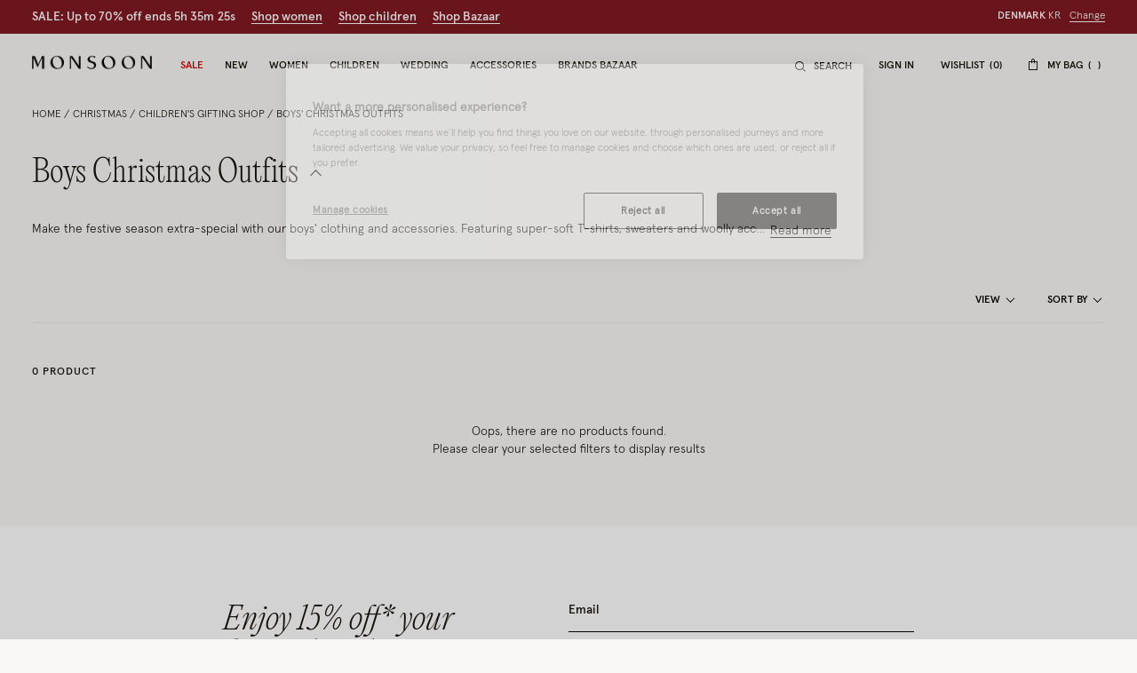

--- FILE ---
content_type: text/css
request_url: https://www.monsoonlondon.com/on/demandware.static/Sites-monsoon-global-Site/-/en_DK/v1768979131370/css/pages/page-category.css
body_size: 7816
content:
:root{--header-height: 134px;--initial-header-height: 134px;--sticky-header-height: 61px;--line-clamp: 1}@media(max-width: 1024px){:root{--header-height: 160px;--initial-header-height: 160px;--sticky-header-height: 62px}}@media(max-width: 767px){:root{--header-height: 154px;--initial-header-height: 154px;--sticky-header-height: 57px}}.b-category__item{margin-bottom:10px}.b-category__items{padding-left:15px}.b-category__title,.b-category__trigger{margin-bottom:15px}.b-category__block{margin-bottom:40px}@media(min-width: 320px)and (max-width: 767.98px){.b-category__block{font-size:12px}}.b-category .b-overlay{z-index:1}.b-loyalty-popup{background:rgba(0,0,0,.36)}.b-loyalty-popup__header{background:url("../../images/reward_bg.jpg") top center;background-size:cover;color:#fff;margin:0 -65px;padding:40px 65px 30px;text-align:center}@media(min-width: 320px)and (max-width: 767.98px){.b-loyalty-popup__header{margin:0 -25px;padding:25px 25px 30px}}.b-loyalty-popup__logo{text-align:center}@media(min-width: 320px)and (max-width: 767.98px){.b-loyalty-popup__logo img{width:175px}}.b-loyalty-popup__title{font-family:"PPEditorialNew-Ultralight";font-size:60px;font-weight:300;margin:15px auto 25px;max-width:450px;line-height:78px;text-align:center}@media(min-width: 768px)and (max-width: 1024.98px){.b-loyalty-popup__title{font-size:50px;margin:15px 0 25px;max-width:none;line-height:60px}}@media(min-width: 320px)and (max-width: 767.98px){.b-loyalty-popup__title{font-size:40px;margin:10px 0 15px;line-height:51px}}.b-loyalty-popup__description{line-height:23px;margin:28px 0 0}.b-loyalty-popup__desc{font-size:16px;line-height:21px;margin-bottom:40px;text-align:center}@media(min-width: 768px)and (max-width: 1024.98px){.b-loyalty-popup__desc{margin-bottom:35px}}@media(min-width: 320px)and (max-width: 767.98px){.b-loyalty-popup__desc{margin-bottom:30px}}.b-loyalty-popup__desc p{font-size:16px;margin-bottom:10px}.b-loyalty-popup__body{padding-top:30px}@media(min-width: 320px)and (max-width: 767.98px){.b-loyalty-popup__body{padding-top:25px}}.b-loyalty-popup__form{display:-webkit-box;display:-ms-flexbox;display:flex;-ms-flex-wrap:wrap;flex-wrap:wrap;margin:0 -18px}@media(min-width: 320px)and (max-width: 767.98px){.b-loyalty-popup__form{display:block;margin:0}.b-loyalty-popup__form .f-control__label{font-size:14px;text-align:left}}.b-loyalty-popup__field{padding:0 18px;width:50%}@media(min-width: 320px)and (max-width: 767.98px){.b-loyalty-popup__field{padding:0;width:auto}}.b-loyalty-popup__field_caption{color:#000;font-size:10px;line-height:14px;margin:-10px 0 20px}.b-loyalty-popup__checkbox{padding-top:20px;width:100%}.b-loyalty-popup__checkbox .f-checkbox__label{line-height:23px}.b-loyalty-popup__actions .b-button__secondary{margin-top:12px}.b-loyalty-popup__actions_note{font-size:10px;padding-top:25px;text-align:center}.b-loyalty-popup .tingle-modal-box{max-height:none;max-width:88%;overflow:unset;width:772px}@media(min-width: 320px)and (max-width: 767.98px){.b-loyalty-popup .tingle-modal-box{max-width:90%}}.b-loyalty-popup .tingle-modal-box__content{max-height:85vh;overflow-y:auto;padding:0 65px 35px}@media(min-width: 320px)and (max-width: 767.98px){.b-loyalty-popup .tingle-modal-box__content{padding:0 25px 25px;text-align:left}}.b-loyalty-popup .tingle-modal__close{background-color:#f9f8f5;border-radius:0 4px 4px 0;height:35px;width:35px;top:0;right:-35px;padding:10px}@media(min-width: 320px)and (max-width: 767.98px){.b-loyalty-popup .tingle-modal__close{border-radius:0;height:30px;padding:7px 3px;right:-18px;width:18px}}.noUi-target,.noUi-target *{-webkit-touch-callout:none;-webkit-tap-highlight-color:rgba(0,0,0,0);-webkit-user-select:none;-ms-touch-action:none;touch-action:none;-ms-user-select:none;-moz-user-select:none;user-select:none;-webkit-box-sizing:border-box;box-sizing:border-box}.noUi-target{position:relative}.noUi-base,.noUi-connects{width:100%;height:2px;position:relative;z-index:1}.noUi-connects{overflow:hidden;z-index:0}.noUi-connect,.noUi-origin{will-change:transform;position:absolute;z-index:1;top:0;right:0;-ms-transform-origin:0 0;-webkit-transform-origin:0 0;-webkit-transform-style:preserve-3d;transform-origin:0 0;-webkit-transform-style:flat;transform-style:flat}.noUi-connect{height:100%;width:100%}.noUi-origin{height:10%;width:10%}.noUi-txt-dir-rtl.noUi-horizontal .noUi-origin{left:0;right:auto}.noUi-vertical .noUi-origin{width:0}.noUi-horizontal .noUi-origin{height:0}.noUi-handle{-webkit-backface-visibility:hidden;backface-visibility:hidden;position:absolute}.noUi-touch-area{border:1px solid #101010;border-radius:50%;background:#101010;width:19px;height:19px;right:10px;top:10px;outline:none;position:absolute}@media(min-width: 768px){.noUi-touch-area{height:100%;margin:-9px -6px;width:100%}}.noUi-state-tap .noUi-connect,.noUi-state-tap .noUi-origin{-webkit-transition:transform .3s;-webkit-transition:-webkit-transform .3s;transition:-webkit-transform .3s;transition:transform .3s;transition:transform .3s, -webkit-transform .3s}.noUi-state-drag *{cursor:inherit !important}.noUi-horizontal{height:2px}.noUi-horizontal .noUi-handle{width:40px;height:40px;right:-20px;top:-18px;outline:none}@media(min-width: 768px){.noUi-horizontal .noUi-handle{width:11px;height:11px;right:-7px;top:-5px}}.noUi-vertical{width:18px}.noUi-vertical .noUi-handle{width:10px;height:10px;right:-6px;top:-17px}.noUi-txt-dir-rtl.noUi-horizontal .noUi-handle{left:-17px;right:auto}.noUi-base{background:#f3e7d5}.noUi-connects{border-radius:5px}.noUi-connect{background:#101010}.noUi-draggable{cursor:ew-resize}.noUi-vertical .noUi-draggable{cursor:ns-resize}.noUi-handle{cursor:default}.noUi-active{-webkit-box-shadow:inset 0 0 1px #fff,inset 0 1px 7px #ddd,0 3px 6px -3px #bbb;box-shadow:inset 0 0 1px #fff,inset 0 1px 7px #ddd,0 3px 6px -3px #bbb}.noUi-handle::after{left:17px}.noUi-vertical .noUi-handle::after{top:17px}[disabled] .noUi-connect{background:#b8b8b8}[disabled].noUi-target,[disabled].noUi-handle,[disabled] .noUi-handle{cursor:not-allowed}.noUi-pips,.noUi-pips *{-webkit-box-sizing:border-box;box-sizing:border-box}.noUi-pips{position:absolute;color:#999}.noUi-value{position:absolute;white-space:nowrap;text-align:center}.noUi-value-sub{color:#ccc;font-size:10px}.noUi-marker{position:absolute;background:#ccc}.noUi-marker-sub{background:#aaa}.noUi-marker-large{background:#aaa}.noUi-pips-horizontal{padding:10px 0;height:80px;top:100%;left:0;width:100%}.noUi-value-horizontal{-webkit-transform:translate(-50%, 50%);transform:translate(-50%, 50%)}.noUi-rtl .noUi-value-horizontal{-webkit-transform:translate(50%, 50%);transform:translate(50%, 50%)}.noUi-marker-horizontal.noUi-marker{margin-left:-1px;width:2px;height:5px}.noUi-marker-horizontal.noUi-marker-sub{height:10px}.noUi-marker-horizontal.noUi-marker-large{height:15px}.noUi-pips-vertical{padding:0 10px;height:100%;top:0;left:100%}.noUi-value-vertical{-webkit-transform:translate(0, -50%);transform:translate(0, -50%);padding-left:25px}.noUi-rtl .noUi-value-vertical{-webkit-transform:translate(0, 50%);transform:translate(0, 50%)}.noUi-marker-vertical.noUi-marker{width:5px;height:2px;margin-top:-1px}.noUi-marker-vertical.noUi-marker-sub{width:10px}.noUi-marker-vertical.noUi-marker-large{width:15px}.noUi-tooltip{display:block;position:absolute;border:1px solid #d9d9d9;border-radius:3px;background:#fff;color:#000;padding:5px;text-align:center;white-space:nowrap}.noUi-horizontal .noUi-tooltip{-webkit-transform:translate(-50%, 0);transform:translate(-50%, 0);left:50%;bottom:120%}.noUi-vertical .noUi-tooltip{-webkit-transform:translate(0, -50%);transform:translate(0, -50%);top:50%;right:120%}.h-read__wrapper{position:relative}.h-read__more{position:absolute;right:0;bottom:0;background:none;border:0;border-bottom:1px solid rgba(0,0,0,0);-webkit-box-shadow:none;box-shadow:none;color:#1b1710;cursor:pointer;display:inline;font-family:"Apercu Pro Light";text-decoration:none;border-color:#1b1710;background:#f9f8f5;letter-spacing:normal;height:18px}@media(hover: hover){.h-read__more:hover{border-color:#b5b5b5}}@media(hover: none){.h-read__more:active{border-color:#b5b5b5}}.h-read__more.h-disabled{color:#b5b5b5;cursor:default;border-color:#b5b5b5}.h-read__more::before{position:absolute;bottom:-1px;left:-15px;content:"... ";background:#f9f8f5;padding-right:6px}.h-read__less{background:none;border:0;border-bottom:1px solid rgba(0,0,0,0);-webkit-box-shadow:none;box-shadow:none;color:#1b1710;cursor:pointer;display:inline;font-family:"Apercu Pro Light";text-decoration:none;border-color:#1b1710}@media(hover: hover){.h-read__less:hover{border-color:#b5b5b5}}@media(hover: none){.h-read__less:active{border-color:#b5b5b5}}.h-read__less.h-disabled{color:#b5b5b5;cursor:default;border-color:#b5b5b5}.h-read__less-wrapper{white-space:nowrap}.b-search__wrapper{min-height:calc(100vh - var(--header-height))}.b-search__wrapper.h-loading::after,.b-search__wrapper.h-algolia-plp-loading::after{position:fixed;z-index:13}.b-search__wrapper.h-loading::before,.b-search__wrapper.h-algolia-plp-loading::before{z-index:12}.b-search__wrapper.h-algolia-plp-loading::before{position:fixed;background-color:#f9f8f5}.b-search__wrapper.h-no_results{min-height:0}.b-search__header{min-height:60px}.b-search__header::after{content:"";clear:both;display:block}@media(min-width: 768px){.b-search__header{position:relative;background:#f9f8f5;border-bottom:1px solid #ebebeb;margin-bottom:45px;min-height:51px;z-index:11}}.b-search__subheader{display:none}.b-search__line{background:#f9f8f5;-webkit-transition:top .25s ease-in-out;transition:top .25s ease-in-out;-webkit-transition-duration:.25s;transition-duration:.25s}.b-search__line.h-sticky{position:fixed;top:0;right:0;left:0;z-index:39}@media(min-width: 320px){.b-search__line.h-sticky{padding:0 15px}}@media(min-width: 768px){.b-search__line.h-sticky{padding:0 34px}}@media(min-width: 1025px){.b-search__line.h-sticky{padding:0 36px}}@media(min-width: 1440px){.b-search__line.h-sticky{padding:0 40px}}@media(min-width: 768px){.b-search__sticky{position:relative;z-index:9}}.b-search__refinements{position:relative}@media(min-width: 320px)and (max-width: 767.98px){.b-search__bar{margin-bottom:25px}}.b-search__count{color:inherit;font-style:normal;font-weight:normal;font-size:14px;font-family:"Apercu Pro Medium";line-height:20px;letter-spacing:0;letter-spacing:1px;margin-bottom:15px;text-transform:uppercase}@media(min-width: 768px){.b-search__count{font-size:12px}}@media(min-width: 320px)and (max-width: 767.98px){.b-search__products{width:calc(100% + 10px)}}.b-search__products.h-loading{z-index:unset}.b-search__products.h-loading::after{border-top-color:#fff;position:fixed;z-index:41}.b-search__products.h-loading::before{height:100vh;position:fixed;top:0;z-index:40}.b-search__tabs{margin-bottom:13px;margin-top:22px}@media(min-width: 768px){.b-search__tabs{margin-bottom:18px;margin-top:25px}}.b-search__articles-text{font-size:14px;line-height:1.43;margin-top:-4px;padding:0 45px;text-align:center}@media(min-width: 320px)and (max-width: 767.98px){.b-search__grid{display:-webkit-box;display:-ms-flexbox;display:flex;-webkit-box-pack:justify;-ms-flex-pack:justify;justify-content:space-between;-ms-flex-wrap:wrap;flex-wrap:wrap}}.b-refinement__link{-webkit-box-align:start;-ms-flex-align:start;align-items:flex-start;border:0;background:rgba(0,0,0,0);display:-webkit-box;display:-ms-flexbox;display:flex;-webkit-column-gap:10px;-moz-column-gap:10px;column-gap:10px;font-size:14px;-ms-hyphens:auto;hyphens:auto;text-decoration:none;text-align:left;word-break:break-word}@media(max-width: 767.98px){.b-refinement__link:last-of-type{margin-right:0}}.b-refinement__link--extended{color:inherit;font-style:normal;font-weight:normal;font-size:12px;font-family:"Apercu Pro Medium";line-height:20px;letter-spacing:0;display:block;text-transform:uppercase;padding:9px 20px;width:100%}.b-refinement__link--color{text-transform:capitalize}.b-refinement__link-wrapper{text-decoration:none}.b-refinement__color{padding-left:0}.b-refinement__section{display:inline-block;margin:30px 10px 0 0;vertical-align:top}.b-accordion__item .b-refinement__section{width:auto}.b-refinement__swatch{background-color:#fff;border-radius:100%;border:1px solid #b5b5b5;display:inline-block;-ms-flex-negative:0;flex-shrink:0;height:14px;width:14px}.b-refinement__swatch-color{overflow:hidden;border-radius:100%}.b-refinement__quantity{word-break:normal}@media(min-width: 1025px){.b-refinement__ext{display:none}}@media(min-width: 320px)and (max-width: 767.98px){.b-refinement__ext{display:none}}.b-refinement__item{display:block}.b-search__quickfilter .b-refinement__item{display:-webkit-box;display:-ms-flexbox;display:flex}.b-refinement.algolia-sleeveLength-refinement-placeholder .b-refinement__link,.b-refinement.algolia-size-refinement-placeholder .b-refinement__link{text-transform:lowercase}.b-refinement.algolia-sleeveLength-refinement-placeholder .b-refinement__link::first-letter,.b-refinement.algolia-size-refinement-placeholder .b-refinement__link::first-letter{text-transform:uppercase}.b-search__no-refinements{line-height:1.43;margin:45px auto;text-align:center}@media(min-width: 768px){.b-search__no-refinements{margin:47px auto 71px}}.b-refinements__wrapper{position:relative}@media(min-width: 1025px){.b-refinements__wrapper{display:-webkit-box;display:-ms-flexbox;display:flex}}@media(min-width: 1025px){.b-refinements__variants{display:-webkit-box;display:-ms-flexbox;display:flex}}.b-refinements__quick{white-space:nowrap}.b-refinements__quick .b-refinement__link{border:1px solid #1b1710;border-radius:17.5px;-webkit-box-pack:center;-ms-flex-pack:center;justify-content:center;min-width:40px;padding:2px 10px;width:auto;height:35px;-webkit-box-align:center;-ms-flex-align:center;align-items:center}.b-refinements__quick .b-refinement__link.h-selected{background:#1b1710;border-color:#1b1710;color:#fff}@media(hover: hover){.b-refinements__quick .b-refinement__link:hover{background:#1b1710;border-color:#1b1710;color:#fff}}@media(hover: none){.b-refinements__quick .b-refinement__link:active{background:#1b1710;border-color:#1b1710;color:#fff}}.b-refinements__quick .b-refinement__link--checkbox{border-color:#1b1710;border-radius:50%;display:-webkit-box;display:-ms-flexbox;display:flex;min-width:auto;padding:2px;place-items:center;width:35px}.b-refinements__quick .b-refinement__link--checkbox::before,.b-refinements__quick .b-refinement__link--checkbox::after{display:none}.b-refinements__quick .b-refinement__link--checkbox .f-checkbox__icon::before{display:none}.b-refinements__quick .b-refinement__link--checkbox.h-rectangle{width:auto;padding:2px 10px;border-radius:4px}.b-refinements__quick .b-refinement__section{width:auto;margin:0 15px 0 0}.b-refinements__quick .b-refinement__section:last-child{margin-right:0}.b-refinements__quick .b-refinement__quantity{display:none}.b-refinements__content{display:-webkit-box;display:-ms-flexbox;display:flex;-ms-flex-wrap:nowrap;flex-wrap:nowrap;-webkit-box-align:center;-ms-flex-align:center;align-items:center}.b-refinements__content .b-swiper__chevron{color:#1b1710;height:calc(100% + 4px);margin-top:-2px;top:0}.b-refinements__content .b-swiper__chevron.swiper-button-lock{opacity:0}.b-refinements__content .b-swiper__chevron-prev{background:-webkit-gradient(linear, left top, right top, from(#f9f8f5), to(rgba(249, 248, 245, 0)));background:linear-gradient(to right, #f9f8f5, rgba(249, 248, 245, 0));left:0;right:auto;text-align:left}@media(min-width: 320px)and (max-width: 767.98px){.b-refinements__content .b-swiper__chevron-prev{left:-20px;text-align:right}}.b-refinements__content .b-swiper__chevron-next{background:-webkit-gradient(linear, right top, left top, from(#f9f8f5), to(rgba(249, 248, 245, 0)));background:linear-gradient(to left, #f9f8f5, rgba(249, 248, 245, 0));padding-right:2px;text-align:right}@media(min-width: 320px)and (max-width: 767.98px){.b-refinements__content .b-swiper__chevron-next{padding-right:18px}}@media(max-width: 1024.98px){.b-refinements__content .b-swiper__chevron{display:block;height:40px}}.b-refinements__container{margin-left:20px;padding-right:10px;max-width:720px;min-height:36px}@media(min-width: 768px){.b-refinements__container{padding-left:20px}}.b-refinements__heading--quick{color:inherit;font-style:normal;font-weight:normal;font-size:12px;font-family:"Apercu Pro Medium";line-height:20px;letter-spacing:0;text-transform:uppercase}.b-refinements__arrow{position:absolute;right:0;bottom:10px;width:30px;height:40px;background-image:-webkit-gradient(linear, left top, right top, from(rgba(255, 255, 255, 0)), to(white));background-image:linear-gradient(to right, rgba(255, 255, 255, 0), white)}.b-refinements__arrow::before{right:0}@media(min-width: 1025px){.b-refinements__row{margin-right:0 !important;padding-right:0 !important;position:static !important}}@media(min-width: 1025px){.b-refinements__row.m-secondary{display:-webkit-box !important;display:-ms-flexbox !important;display:flex !important}}@media(min-width: 1025px){.b-refinements__row:not(:first-child){margin:0}}@media(min-width: 768px){.b-search__dropdown{position:relative;background:none;border:0;-webkit-box-shadow:none;box-shadow:none;padding-right:15px;margin-left:30px;-webkit-box-align:center;-ms-flex-align:center;align-items:center;display:-webkit-box;display:-ms-flexbox;display:flex}.b-refinements__row{position:relative;display:-webkit-box;display:-ms-flexbox;display:flex;-ms-flex-wrap:wrap;flex-wrap:wrap;height:auto;margin:0 -13px;padding-right:200px}.b-refinements__row:not(:first-child){display:none;padding-right:0}.b-refinements__row .b-refinement{height:50px}.b-refinements__clear{margin-bottom:25px;margin-top:10px}.b-refinements__clear_inner{margin:-10px 0 -25px}.b-refinements__clear_inner button{margin:10px 0 25px}.b-refinement__header{position:relative;cursor:pointer;height:100%;margin:0 13px}.b-refinement__header::before,.b-refinement__header::after{position:absolute;top:auto;bottom:0;left:50%;background:#101010;content:"";height:1px;-webkit-transform:none;transform:none;width:0}.b-refinement__header::after{left:auto;right:50%}}@media(min-width: 768px)and (hover: hover){.b-refinement__header:hover::before,.b-refinement__header:hover::after{width:50%}}@media(min-width: 768px)and (hover: none){.b-refinement__header:active::before,.b-refinement__header:active::after{width:50%}}@media(min-width: 768px){.b-refinement__header--active::before,.b-refinement__header--active::after,.b-refinement__header.h-active::before,.b-refinement__header.h-active::after,.h-active>.b-refinement__header::before,.h-active>.b-refinement__header::after{width:50%}}@media(min-width: 768px){.b-refinement__header_inner{-webkit-box-align:center;-ms-flex-align:center;align-items:center;height:100%}}@media(min-width: 768px){.b-refinement__button{display:-webkit-box;display:-ms-flexbox;display:flex;height:50px;margin-left:13px}}@media(min-width: 768px){.b-refinement__dropdown{margin-left:0}}@media(min-width: 768px){.b-refinement__categories{display:-webkit-box;display:-ms-flexbox;display:flex}}@media(min-width: 768px){.b-refinement__body{position:absolute;top:100%;left:0;scrollbar-width:thin;scrollbar-color:#1b1710 #fffbf5;background:#f9f8f5;border-top:1px solid #ebebeb;display:none;max-height:calc(100vh - var(--header-height) - 250px);overflow:auto;padding:0 35px 35px;width:calc(100% - 26px);z-index:10}.b-refinement__body::-webkit-scrollbar{height:4px;width:2px}.b-refinement__body::-webkit-scrollbar-track{background:#fffbf5;border-radius:0}.b-refinement__body::-webkit-scrollbar-thumb{background:#1b1710;border-radius:0}.b-refinement__body::-webkit-scrollbar-thumb:window-inactive{background:#1b1710}.b-refinement__body.b-accordion__item__content .b-swiper__chevron{display:none}.b-search__line.h-sticky .b-refinement__body{max-height:calc(100vh - 50px)}}@media(min-width: 768px){.b-refinement__header.h-active+.b-refinement__body{display:-webkit-box;display:-ms-flexbox;display:flex;max-width:750px;-ms-flex-wrap:wrap;flex-wrap:wrap}}@media(min-width: 768px){.b-refinement__more{position:relative;background:none;border:0;padding-top:4px}.b-refinement__more::before,.b-refinement__more::after{position:absolute;top:auto;bottom:0;left:50%;background:#101010;content:"";height:1px;-webkit-transform:none;transform:none;width:0}.b-refinement__more::after{left:auto;right:50%}}@media(min-width: 768px)and (hover: hover){.b-refinement__more:hover::before,.b-refinement__more:hover::after{width:50%}}@media(min-width: 768px)and (hover: none){.b-refinement__more:active::before,.b-refinement__more:active::after{width:50%}}@media(min-width: 768px){.b-refinement__more--active::before,.b-refinement__more--active::after,.b-refinement__more.h-active::before,.b-refinement__more.h-active::after,.h-active>.b-refinement__more::before,.h-active>.b-refinement__more::after{width:50%}}@media(min-width: 768px){.b-refinement__more-icon{font-size:15px}}@media(min-width: 768px){.b-refinement__more-text{padding-bottom:4px}}@media(min-width: 768px){.b-refinement__quantity,.b-refinement__selection{margin-left:-5px}.b-refinement__dropdown .b-refinement__quantity,.b-refinement__dropdown .b-refinement__selection{margin-left:5px}}@media(min-width: 768px){.b-refinement__quantity{margin-left:0}}@media(min-width: 768px){.b-refinement__selection{vertical-align:bottom}}@media(min-width: 768px){.b-accordion__item .b-refinement__remove{margin-top:26px}}@media(min-width: 768px){.b-refinement__link{display:block}.b-refinement__link.h-selected{font-family:"Apercu Pro Medium"}.b-refinement__link--checkbox{position:relative;padding-left:28px;padding:0 5px 0 30px;line-height:16px;position:relative;margin-bottom:0;width:200px}.b-refinement__link--checkbox::before{position:absolute;top:-2px;left:0;background:#fff;border-radius:4px;border:1px solid #1b1710;content:"";cursor:pointer;height:18px;width:18px}}@media(min-width: 768px)and (hover: hover){.b-refinement__link--checkbox:hover::before{border-color:#1f1f1f}}@media(min-width: 768px)and (hover: none){.b-refinement__link--checkbox:active::before{border-color:#1f1f1f}}@media(min-width: 768px){.b-refinement__link--checkbox.is-invalid::before,.is-invalid-container .b-refinement__link--checkbox::before{border-color:#d76d6d}}@media(min-width: 768px){.b-refinement__link--checkbox.h-selected::after{position:absolute;top:-1px;left:1px;content:"";background:#fff;border-radius:0;height:18px;width:18px;text-align:center;line-height:14px;cursor:pointer;z-index:-1}.b-refinement__link--checkbox.h-selected .icon{position:absolute;top:4px;left:5px;display:block}}@media(min-width: 768px){.b-refinement__link--color,.b-refinement__link--size{width:100px}}@media(min-width: 768px){.b-refinement__swatch{position:relative;float:left;margin:1px 6px 0 0}.b-refinement__swatch::before{position:absolute;top:-3px;right:-3px;bottom:-3px;left:-3px;border:1px solid #101010;border-radius:inherit;content:"";display:none}.h-selected .b-refinement__swatch::before{display:block}}@media(min-width: 1025px){.b-refinements__quick{scrollbar-width:thin;scrollbar-color:#ebebeb #fffbf5}.b-refinements__quick::-webkit-scrollbar{height:4px;width:2px}.b-refinements__quick::-webkit-scrollbar-track{background:#fffbf5;border-radius:0}.b-refinements__quick::-webkit-scrollbar-thumb{background:#ebebeb;border-radius:0}.b-refinements__quick::-webkit-scrollbar-thumb:window-inactive{background:#ebebeb}}@media(min-width: 320px)and (max-width: 767.98px){.b-refinements{position:fixed;top:0;left:-100%;height:100%;-webkit-transition:left .25s ease-in-out;transition:left .25s ease-in-out;-webkit-transition-duration:.25s;transition-duration:.25s;width:100%;z-index:40}.b-refinements.h-active{left:0}.b-refinements__container{margin-right:-15px;padding-right:55px}.b-refinements__filter{min-width:calc(50% - 5px);position:relative}.b-refinements__filter .b-button__primary,.b-refinements__filter .b-button__secondary{font-family:"Apercu Pro Light"}.b-refinements__filter .b-button-icon{position:absolute;right:15px;top:18px}.b-refinements__wrapper{position:relative;background:#f9f8f5;display:-webkit-box;display:-ms-flexbox;display:flex;height:100%;-webkit-box-orient:vertical;-webkit-box-direction:normal;-ms-flex-direction:column;flex-direction:column;overflow-y:auto;padding:15px;width:calc(100% - 40px);z-index:20;-ms-overflow-style:none;scrollbar-width:none}.b-refinements__wrapper::-webkit-scrollbar{display:none}.b-refinements__wrapper .b-swiper__chevron{display:none}.b-refinements__row.m-secondary{-webkit-box-orient:vertical;-webkit-box-direction:normal;-ms-flex-direction:column;flex-direction:column}.b-refinements__top{-webkit-box-align:center;-ms-flex-align:center;align-items:center;display:-webkit-box;display:-ms-flexbox;display:flex;-webkit-box-pack:justify;-ms-flex-pack:justify;justify-content:space-between;margin-bottom:10px}.b-refinements__top .b-refinements__heading{margin-bottom:0}.b-refinements__heading{color:inherit;font-style:normal;font-weight:normal;font-size:14px;font-family:"Apercu Pro Medium";line-height:20px;letter-spacing:0;text-transform:uppercase;margin-bottom:10px}.b-refinements__close{font-size:13px;margin-bottom:20px;text-align:right}.b-refinements__data{margin-bottom:25px}.b-refinements__cross::before{right:5px;width:13px;height:13px}.b-refinements__quick .b-refinement__item{padding-left:40px;margin-left:-20px}.b-refinements__quick .b-refinement__link{margin-bottom:10px}.b-refinements .b-refinement__attributes{display:-webkit-box;display:-ms-flexbox;display:flex;-webkit-box-pack:justify;-ms-flex-pack:justify;justify-content:space-between;-ms-flex-wrap:wrap;flex-wrap:wrap}.b-refinements .b-refinement__color,.b-refinements .b-refinement__option{width:100%}.b-refinements .b-refinement__size{width:48.5%}.b-refinement__dropdown{color:inherit;font-style:normal;font-weight:normal;font-size:14px;font-family:"Apercu Pro Medium";line-height:20px;letter-spacing:0;background:none;border:0;display:block;padding:10px 0;position:relative;pointer-events:none;text-align:left;text-transform:uppercase;width:100%}.b-refinement__dropdown::before{height:7px;top:46%;width:7px}.b-refinement__selection,.b-refinement__quantity{color:#101010}.algolia-price-refinement-placeholder .b-refinement__selection{display:none}.b-refinement__applied{color:#1b1710;font-style:normal;font-weight:normal;font-size:14px;font-family:"Apercu Pro Light";line-height:1;letter-spacing:0;display:block;text-transform:none;margin-top:3px}.b-accordion__item--expanded .b-refinement__applied{display:none}.b-refinement__swatch{height:18px;width:18px;margin-right:8px}.b-refinement__link{border:1px solid #b5b5b5;-webkit-column-gap:0;-moz-column-gap:0;column-gap:0;padding:11px 10px;width:100%}.b-refinement__link.h-selected{border-color:#101010}.b-refinement__link .b-refinement__quantity{padding-left:4px}.b-refinement__remove{margin:10px 0 15px}.b-refinement__header::before{right:0}.b-refinement__section{margin:0 0 12px}}@media(min-width: 768px){.b-options{height:100%}.b-options__row{margin-bottom:20px;-webkit-box-pack:end;-ms-flex-pack:end;justify-content:flex-end}.b-options__row:nth-last-child(1){margin-bottom:0}.b-options__sort,.b-options__view{position:absolute;top:calc(100% + 1px);right:0;background:#f9f8f5;padding:30px 20px;z-index:11;width:250px}.h-sticky .b-options__sort,.h-sticky .b-options__view{top:100%}.b-options__sort{width:200px}.b-options__title{font-family:"Apercu Pro Medium";margin-right:5px;text-transform:uppercase}.b-options__link{color:inherit;font-style:normal;font-weight:normal;font-size:14px;font-family:"Apercu Pro Light";line-height:1.29;letter-spacing:0;background:none;border:0;border-bottom:1px solid rgba(0,0,0,0);color:#c4c4c4;margin-left:15px}.b-options__link:hover,.b-options__link.h-selected{border-bottom-color:#101010;color:#101010}.b-options .b-refinement__link{border:0;font-size:14px;line-height:1.29;margin-bottom:21px;padding:0;padding-right:15px;text-align:left;text-transform:initial;width:100%}.b-options .b-refinement__link:nth-last-child(1){margin-bottom:0}.b-options .b-refinement__link:hover{font-family:"Apercu Pro Medium"}.b-options .b-refinement__link::before{bottom:0;display:none;font-size:8px;right:0}.b-options .b-refinement__link.h-selected{font-family:"Apercu Pro Medium"}.b-options .b-refinement__link.h-selected::before{display:block}.b-search__view{position:absolute;top:0;right:0;height:50px}}@media(min-width: 320px)and (max-width: 767.98px){.b-search__view{position:fixed;top:0;right:-100%;height:100%;-webkit-transition:right .25s ease-in-out;transition:right .25s ease-in-out;-webkit-transition-duration:.25s;transition-duration:.25s;width:calc(100% - 40px);z-index:40}.b-search__view a[href],.b-search__view button:not([disabled]),.b-search__view [tabindex]:not([disabled]),.b-search__view select{visibility:hidden}.b-search__view.h-active{right:0}.b-search__view.h-active a[href],.b-search__view.h-active button:not([disabled]),.b-search__view.h-active [tabindex]:not([disabled]),.b-search__view.h-active select{visibility:visible}.b-search__bar{background:#f9f8f5;-webkit-transition:top .25s ease-in-out;transition:top .25s ease-in-out;-webkit-transition-duration:.25s;transition-duration:.25s}.b-search__bar.h-sticky{position:fixed;top:0;right:0;left:0;margin-top:0;padding:15px;z-index:10}.b-options{position:relative;background:#f9f8f5;height:100%;overflow:auto;padding:15px}.b-options__row{margin-top:25px}.b-options .b-options__sort,.b-options .b-options__view{display:block !important;margin-bottom:30px}.b-options__title{margin-right:20px;font-family:"Apercu Pro Medium"}.b-options__link{color:inherit;font-style:normal;font-weight:normal;font-size:14px;font-family:"Apercu Pro Light";line-height:20px;letter-spacing:0;background:none;border:0;color:#c4c4c4;line-height:1.29;margin-right:20px}.b-options__link.h-selected{border-bottom:1px solid #000;color:#000}.b-options__close{font-size:10px;margin-bottom:10px;text-align:right;width:100%}.b-options__flyout{display:-webkit-box;display:-ms-flexbox;display:flex;-webkit-box-orient:vertical;-webkit-box-direction:normal;-ms-flex-direction:column;flex-direction:column;height:100%}.b-options__select{position:relative}.b-options__cross::before{right:0}}.b-slider{display:-webkit-box;display:-ms-flexbox;display:flex;-ms-flex-wrap:wrap;flex-wrap:wrap;margin-top:18px}@media(min-width: 768px){.b-slider{margin-top:0;padding-top:13px}}.b-slider__wrap{-webkit-box-align:center;-ms-flex-align:center;align-items:center;display:-webkit-box;display:-ms-flexbox;display:flex;-ms-flex-wrap:wrap;flex-wrap:wrap;-webkit-box-pack:justify;-ms-flex-pack:justify;justify-content:space-between;padding:0 2px;width:100%}@media(min-width: 768px){.b-slider__wrap{-webkit-box-pack:start;-ms-flex-pack:start;justify-content:flex-start;width:auto;padding:0}}.b-slider__input-wrap{display:-webkit-box;display:-ms-flexbox;display:flex;margin-bottom:0}@media(min-width: 320px)and (max-width: 767.98px){.b-slider__input-wrap{-webkit-box-align:center;-ms-flex-align:center;align-items:center;margin-top:20px;width:calc(50% - 27px)}}.b-slider__input-wrap:nth-last-child(1){-webkit-box-ordinal-group:4;-ms-flex-order:3;order:3}@media(min-width: 768px){.b-slider__input-wrap:nth-last-child(1){margin-left:18px;-webkit-box-ordinal-group:initial;-ms-flex-order:initial;order:initial}}.b-slider__input-wrap:first-child{-webkit-box-ordinal-group:3;-ms-flex-order:2;order:2}@media(min-width: 768px){.b-slider__input-wrap:first-child{-webkit-box-ordinal-group:initial;-ms-flex-order:initial;order:initial}}.b-slider__input[type=number]{border:1px solid #101010;padding:10px 14px;width:100%}.b-slider__input[type=number]::before{content:attr(data-currency);display:block;height:20px;width:20px}.f-group .b-slider__input[type=number]{border-radius:0}@media(min-width: 320px)and (max-width: 767.98px){.b-slider__input[type=number]{margin-bottom:0}}@media(min-width: 768px){.b-slider__input[type=number]{border:none;border-bottom:1px solid #101010;padding:0;padding-bottom:7px;text-align:center;width:60px}}@media(min-width: 1025px){.b-slider__input[type=number]{font-size:12px}}.b-slider__currency{font-family:"Apercu Pro Medium";font-size:14px}@media(min-width: 768px){.b-slider__currency{font-size:12px}}@media(min-width: 320px)and (max-width: 767.98px){.b-slider__currency{margin-right:10px}}.b-slider__scroll{margin-bottom:12px;margin-left:-5px;min-width:150px;-webkit-box-ordinal-group:2;-ms-flex-order:1;order:1;width:100%}@media(min-width: 768px){.b-slider__scroll{margin-left:15px;-webkit-box-ordinal-group:initial;-ms-flex-order:initial;order:initial;width:215px}}.b-slider .b-slider__button{margin-top:19px;height:40px}@media(min-width: 768px){.b-slider .b-slider__button{height:40px;margin-left:18px;margin-top:-9px;min-width:auto;width:162px}}.b-grid__tile{padding:0 10px;-webkit-box-flex:0;-ms-flex:0 0 33.3333333333%;flex:0 0 33.3333333333%;max-width:33.3333333333%;margin-bottom:50px}@media(max-width: 1024.98px){.b-grid__tile{-webkit-box-flex:0;-ms-flex:0 0 50%;flex:0 0 50%;max-width:50%;margin-bottom:20px}}@media(max-width: 767.98px){.b-grid__tile{padding:0 5px}}@media(min-width: 768px){.h-mixed .b-grid__tile{-webkit-box-flex:0;-ms-flex:0 0 33.3333333333%;flex:0 0 33.3333333333%;max-width:33.3333333333%}}@media(max-width: 1024.98px){.h-mixed .b-grid__tile{-webkit-box-flex:0;-ms-flex:0 0 50%;flex:0 0 50%;max-width:50%}}@media(min-width: 1025px){.h-flat:not(.h-search) .b-grid__tile{-webkit-box-flex:0;-ms-flex:0 0 25%;flex:0 0 25%;max-width:25%}}@media(min-width: 768px)and (max-width: 1024.98px){.h-flat:not(.h-search) .b-grid__tile{-webkit-box-flex:0;-ms-flex:0 0 33.3333333333%;flex:0 0 33.3333333333%;max-width:33.3333333333%}}@media(min-width: 320px)and (max-width: 767.98px){.h-flat:not(.h-search) .b-grid__tile{-webkit-box-flex:0;-ms-flex:0 0 100%;flex:0 0 100%;max-width:100%}}@media(min-width: 320px){.b-grid__tile.h-hero{-webkit-box-flex:0;-ms-flex:0 0 100%;flex:0 0 100%;max-width:100%}}@media(min-width: 1025px){.h-flat.h-search .b-grid__tile{-webkit-box-flex:0;-ms-flex:0 0 25%;flex:0 0 25%;max-width:25%}}@media(min-width: 768px)and (max-width: 1024.98px){.h-flat.h-search .b-grid__tile{-webkit-box-flex:0;-ms-flex:0 0 33.3333333333%;flex:0 0 33.3333333333%;max-width:33.3333333333%}}@media(min-width: 320px)and (max-width: 767.98px){.h-flat.h-search .b-grid__tile{-webkit-box-flex:0;-ms-flex:0 0 50%;flex:0 0 50%;max-width:50%}}.arch-overlay-enabled .b-grid__tile:nth-of-type(10n+1):not(.h-hero) .b-tile__picture,.arch-overlay-enabled .b-grid__tile:nth-of-type(10n+1):not(.h-hero) .b-rollover__image:nth-of-type(1){border-top-left-radius:340px;border-top-right-radius:340px;overflow:hidden}.b-grid__banner{-webkit-box-flex:0;-ms-flex:0 0 100%;flex:0 0 100%;max-width:100%}.b-grid__banner .b-content__block{padding:15px 0 75px}@media(min-width: 320px)and (max-width: 767.98px){.b-grid__banner .b-content__block{padding:15px 5px 75px}}.b-grid__footer{margin-bottom:75px}.b-grid__footer.h-previous{margin-bottom:0}.b-grid__footer.h-previous .b-loadmore__button{margin-bottom:75px}@media(max-width: 767.98px){.b-search__heading{margin-bottom:25px}}.b-search__quickfilter{position:relative;margin-bottom:30px}@media(max-width: 767.98px){.b-search__quickfilter{margin-bottom:5px}}.b-search__title{display:inline-block;cursor:pointer;margin:0 auto 32px;text-align:left;text-transform:capitalize}.h-bazaar .b-search__title{font-family:"Apercu Pro Light";letter-spacing:.08em;text-transform:uppercase}@media(max-width: 767.98px){.b-search__title{font-size:25px;margin-bottom:0;padding-top:10px}}.b-search__category{position:relative;-webkit-box-align:center;-ms-flex-align:center;align-items:center;display:-webkit-box;display:-ms-flexbox;display:flex;-webkit-box-pack:left;-ms-flex-pack:left;justify-content:left}.b-search__arrow{font-size:11px;margin-left:15px;width:15px}.b-search__arrow::before{border-bottom:1px solid #000;border-left:1px solid #000;content:"";display:block;height:8px;margin-top:-5px;-webkit-transform:rotate(-45deg);transform:rotate(-45deg);width:8px}.h-active .b-search__arrow::before{margin-top:5px;-webkit-transform:rotate(135deg);transform:rotate(135deg)}.b-search__bar .b-button__primary,.b-search__bar .b-button__secondary{border-radius:7px;border-width:1px;display:-webkit-box;display:-ms-flexbox;display:flex;padding:0 15px;-webkit-box-pack:justify;-ms-flex-pack:justify;justify-content:space-between;line-height:33px;min-height:33px}.b-search__bar .b-button-icon{display:inline-block;font-size:8px;padding-right:12px}.b-search__bar .b-button-icon::before{color:currentcolor}.b-search__dropdown{color:#000;font-size:12px;font-family:"Apercu Pro Medium";text-transform:uppercase}.b-search__dropdown::before{border-bottom:1px solid #000;border-left:1px solid #000;content:"";display:block;height:6px;position:absolute;right:0;-webkit-transform:translateY(-50%) rotate(-45deg);transform:translateY(-50%) rotate(-45deg);width:6px}.b-options .b-search__dropdown::before{margin-top:-2px}.h-active>.b-search__dropdown::before{-webkit-transform:rotate(135deg);transform:rotate(135deg)}@media(min-width: 320px)and (max-width: 767.98px){.b-accordion__item--expanded .b-search__dropdown::before{-webkit-transform:rotate(135deg);transform:rotate(135deg)}}.b-search__description{margin-bottom:40px;text-align:left}@media(min-width: 1025px){.b-search__description{max-width:1020px;padding-right:120px}}@media(min-width: 768px)and (max-width: 1024.98px){.b-search__description{padding-right:280px}}@media(max-width: 767.98px){.b-search__description{margin-bottom:15px;margin-top:20px}}.b-search__description-links{margin-top:20px}.b-search__description-list{display:-webkit-box;display:-ms-flexbox;display:flex;-ms-flex-wrap:wrap;flex-wrap:wrap;-webkit-box-pack:center;-ms-flex-pack:center;justify-content:center}.b-search__description-item{margin:0 15px 5px;white-space:nowrap}.b-search__description-item:last-child{margin-right:0}.b-search__description-item:first-child{margin-left:0}.b-search__description.has-faced .h-read__less{bottom:45px}@media(max-width: 767.98px){.b-search__description.has-faced .h-read__less{bottom:40px}}.b-search__description .h-read__content p{display:inline}.b-search__description .h-read__content+.b-faced{height:0;overflow:hidden;opacity:0;margin-bottom:0}.b-search__description-content{display:block;overflow:visible;text-overflow:unset;max-width:900px}@media(max-width: 1024.98px){.b-search__description-content{max-width:630px}}.b-search-result__keywords{font-family:"Apercu Pro Medium"}.b-search-result__title{margin-bottom:14px;min-height:84px;padding:0 15px;text-align:center}@media(min-width: 768px){.b-search-result__title{padding:0;min-height:42px}}.b-search-result__title.h-algolia{padding:0}.h-no_results .b-search-result__title{text-align:left}.b-search__no-text{font-family:"Apercu Pro Medium";margin-bottom:35px;margin-top:25px;padding:0 30px;text-align:center}@media(min-width: 768px){.b-search__no-text{margin:25px auto 40px;max-width:380px;padding:0}}.b-search__no-text.h-algolia{max-width:none;line-height:23px;padding:0;text-align:left}.b-search__no-trending--title{font-size:26px;margin-bottom:15px}.b-search__no-trending--list{display:-webkit-box;display:-ms-flexbox;display:flex;-ms-flex-wrap:wrap;flex-wrap:wrap;margin-bottom:50px}.b-search__no-trending--item{margin-right:16px}.b-search__no-trending--link{font-family:"Apercu Pro Medium";text-decoration:none}.b-search__no-trending--link:hover{text-decoration:underline}.b-search__no-carousel .swiper-title{font-size:26px;text-align:left;margin-bottom:35px}@media(min-width: 320px)and (max-width: 767.98px){.b-search__no-carousel .swiper-title{margin-bottom:25px}}.b-search__no-carousel .b-swiper__chevron{top:-50px}.b-article{margin-bottom:40px}.b-article__content{display:-webkit-box;overflow:hidden;text-overflow:ellipsis;position:relative;-webkit-box-orient:vertical;-webkit-line-clamp:4;line-height:1.43;margin:10px 0}@media(min-width: 768px)and (max-width: 1024.98px){.b-article__content{-webkit-line-clamp:5}}@media(min-width: 320px)and (max-width: 767.98px){.b-article__content{-webkit-line-clamp:6}}.b-article__title{color:inherit;font-style:normal;font-weight:normal;font-size:16px;font-family:"Apercu Pro Medium";line-height:1.25;letter-spacing:normal}.b-article__title--link{text-decoration:none}.b-article__quantity{margin-bottom:20px;text-align:center;text-transform:lowercase}.b-article__current{font-family:"Apercu Pro Medium"}.b-article__body{display:-webkit-box;display:-ms-flexbox;display:flex;-webkit-box-orient:vertical;-webkit-box-direction:normal;-ms-flex-direction:column;flex-direction:column}.b-article__link{margin-top:auto}.b-loadmore{text-align:center}.b-loadmore__message{margin-bottom:15px;text-transform:lowercase}.b-loadmore__current{font-family:"Apercu Pro Medium"}@media(min-width: 768px){.b-loadmore__button{min-width:250px}}@media(min-width: 320px)and (max-width: 767.98px){.b-loadmore.h-previous .b-loadmore__button{margin-bottom:55px}}.b-faced{margin:40px 0 0;padding:0 25px;position:relative}.b-pdp__linking .b-faced{padding:0 20px}@media(min-width: 1025px){.b-faced{margin-right:-120px}.b-pdp__linking .b-faced{margin:0}}@media(max-width: 1024.98px){.b-faced{margin:40px -314px 0 -34px;padding:0 59px}.b-faced::after,.b-faced::before{background:rgba(249,248,245,.95);content:"";display:block;height:100%;left:0;position:absolute;right:auto;width:46px;top:0;z-index:2}.b-faced::after{left:auto;right:0}.b-pdp__linking .b-faced{margin:0}.b-pdp__linking .b-faced::after,.b-pdp__linking .b-faced::before{left:-20px;width:40px}.b-pdp__linking .b-faced::after{right:-20px}.b-pdp__linking .b-faced .b-faced__prev{left:0}.b-pdp__linking .b-faced .b-faced__next{right:0}}@media(max-width: 767.98px){.b-faced{margin-top:30px;margin-right:-34px}.b-pdp__linking .b-faced{margin:0}}.b-faced.h-swiper-locked{padding:0}.b-faced__item{width:auto}.b-faced__link{border-radius:4px;border:1px solid #1b1710;width:auto;min-width:145px;line-height:30px;display:block;height:32px;white-space:nowrap;padding:0 10px;text-decoration:none;text-align:center}.b-faced__link:hover{color:#fff;background-color:#1b1710}@media(max-width: 767.98px){.b-faced__link{min-width:90px}}.b-faced .b-faced__nav{font-size:10px;top:50%}@media(max-width: 1439.98px){.b-faced .b-faced__nav{display:block}}@media(max-width: 767.98px){.b-faced .b-faced__nav{top:auto;bottom:0;height:32px}}.b-faced .b-faced__nav.swiper-button-lock{display:none}.b-faced .b-faced__prev{background-color:#f9f8f5;left:0;padding-left:2px;right:auto;text-align:left;width:25px}@media(max-width: 1024.98px){.b-faced .b-faced__prev{background:none;left:34px;width:35px}.b-faced .b-faced__prev::before{background:-webkit-gradient(linear, left top, right top, from(rgba(249, 248, 245, 0.87)), to(rgba(249, 248, 245, 0)));background:linear-gradient(to right, rgba(249, 248, 245, 0.87), rgba(249, 248, 245, 0));content:"";display:block;height:100%;margin-left:10px;width:35px;position:absolute;top:0;z-index:-1}}.b-faced .b-faced__next{background-color:#f9f8f5;text-align:right;padding-right:2px;right:0;width:25px}@media(max-width: 1024.98px){.b-faced .b-faced__next{background:none;right:34px;width:35px}.b-faced .b-faced__next::before{background:-webkit-gradient(linear, right top, left top, from(rgba(249, 248, 245, 0.87)), to(rgba(249, 248, 245, 0)));background:linear-gradient(to left, rgba(249, 248, 245, 0.87), rgba(249, 248, 245, 0));content:"";display:block;height:100%;margin-right:12px;width:35px;position:absolute;top:0;z-index:-1}}.b-loyalty-popup{background:rgba(0,0,0,.36)}.b-loyalty-popup__header{background:url("../../images/reward_bg.jpg") top center;background-size:cover;color:#fff;margin:0 -65px;padding:40px 65px 30px;text-align:center}@media(min-width: 320px)and (max-width: 767.98px){.b-loyalty-popup__header{margin:0 -25px;padding:25px 25px 30px}}.b-loyalty-popup__logo{text-align:center}@media(min-width: 320px)and (max-width: 767.98px){.b-loyalty-popup__logo img{width:175px}}.b-loyalty-popup__title{font-family:"PPEditorialNew-Ultralight";font-size:60px;font-weight:300;margin:15px auto 25px;max-width:450px;line-height:78px;text-align:center}@media(min-width: 768px)and (max-width: 1024.98px){.b-loyalty-popup__title{font-size:50px;margin:15px 0 25px;max-width:none;line-height:60px}}@media(min-width: 320px)and (max-width: 767.98px){.b-loyalty-popup__title{font-size:40px;margin:10px 0 15px;line-height:51px}}.b-loyalty-popup__description{line-height:23px;margin:28px 0 0}.b-loyalty-popup__desc{font-size:16px;line-height:21px;margin-bottom:40px;text-align:center}@media(min-width: 768px)and (max-width: 1024.98px){.b-loyalty-popup__desc{margin-bottom:35px}}@media(min-width: 320px)and (max-width: 767.98px){.b-loyalty-popup__desc{margin-bottom:30px}}.b-loyalty-popup__desc p{font-size:16px;margin-bottom:10px}.b-loyalty-popup__body{padding-top:30px}@media(min-width: 320px)and (max-width: 767.98px){.b-loyalty-popup__body{padding-top:25px}}.b-loyalty-popup__form{display:-webkit-box;display:-ms-flexbox;display:flex;-ms-flex-wrap:wrap;flex-wrap:wrap;margin:0 -18px}@media(min-width: 320px)and (max-width: 767.98px){.b-loyalty-popup__form{display:block;margin:0}.b-loyalty-popup__form .f-control__label{font-size:14px;text-align:left}}.b-loyalty-popup__field{padding:0 18px;width:50%}@media(min-width: 320px)and (max-width: 767.98px){.b-loyalty-popup__field{padding:0;width:auto}}.b-loyalty-popup__field_caption{color:#000;font-size:10px;line-height:14px;margin:-10px 0 20px}.b-loyalty-popup__checkbox{padding-top:20px;width:100%}.b-loyalty-popup__checkbox .f-checkbox__label{line-height:23px}.b-loyalty-popup__actions .b-button__secondary{margin-top:12px}.b-loyalty-popup__actions_note{font-size:10px;padding-top:25px;text-align:center}.b-loyalty-popup .tingle-modal-box{max-height:none;max-width:88%;overflow:unset;width:772px}@media(min-width: 320px)and (max-width: 767.98px){.b-loyalty-popup .tingle-modal-box{max-width:90%}}.b-loyalty-popup .tingle-modal-box__content{max-height:85vh;overflow-y:auto;padding:0 65px 35px}@media(min-width: 320px)and (max-width: 767.98px){.b-loyalty-popup .tingle-modal-box__content{padding:0 25px 25px;text-align:left}}.b-loyalty-popup .tingle-modal__close{background-color:#f9f8f5;border-radius:0 4px 4px 0;height:35px;width:35px;top:0;right:-35px;padding:10px}@media(min-width: 320px)and (max-width: 767.98px){.b-loyalty-popup .tingle-modal__close{border-radius:0;height:30px;padding:7px 3px;right:-18px;width:18px}}.b-container{position:unset}.b-container::before{display:none}.b-container::after{display:none}.b-header-checkout{position:unset}


--- FILE ---
content_type: text/javascript
request_url: https://www.monsoonlondon.com/on/demandware.static/Sites-monsoon-global-Site/-/en_DK/v1768979131370/js/global/CollectionMessage.js
body_size: 2204
content:
(self.webpackChunkmnsn=self.webpackChunkmnsn||[]).push([[166],{3618:function(e,t,n){"use strict";n.d(t,{D6:function(){return i},Nc:function(){return s},rg:function(){return o},wR:function(){return c}});var r=n(74325);function o(){var e=window.ccSelectedStoreData;if(!e)return"";try{e=JSON.parse(e)}catch(t){window.ccSelectedStoreData="",e=""}return e}function i(e){var t=e?e.ID:"";r.l.setCookie("ccSelectedStore",t),window.ccSelectedStoreData=e?JSON.stringify(e):""}function c(e){if(e&&e.length){var t=window.ccSelectedStoreData?JSON.parse(window.ccSelectedStoreData):null;return!!t&&e.includes(t.ID)}return!1}function s(){var e;return void 0===window.isStoreFilterSelected?null===(e=window.location)||void 0===e?void 0:e.search.includes("storeAvailability"):window.isStoreFilterSelected}},15251:function(e,t,n){"use strict";n.r(t),n.d(t,{default:function(){return d}});var r=n(91076),o=n(53303),i=n(8207),c=n(3618);function s(e){return s="function"==typeof Symbol&&"symbol"==typeof Symbol.iterator?function(e){return typeof e}:function(e){return e&&"function"==typeof Symbol&&e.constructor===Symbol&&e!==Symbol.prototype?"symbol":typeof e},s(e)}function a(e,t){for(var n=0;n<t.length;n++){var r=t[n];r.enumerable=r.enumerable||!1,r.configurable=!0,"value"in r&&(r.writable=!0),Object.defineProperty(e,u(r.key),r)}}function u(e){var t=function(e){if("object"!=s(e)||!e)return e;var t=e[Symbol.toPrimitive];if(void 0!==t){var n=t.call(e,"string");if("object"!=s(n))return n;throw new TypeError("@@toPrimitive must return a primitive value.")}return String(e)}(e);return"symbol"==s(t)?t:t+""}function l(e,t){return l=Object.setPrototypeOf?Object.setPrototypeOf.bind():function(e,t){return e.__proto__=t,e},l(e,t)}function f(){try{var e=!Boolean.prototype.valueOf.call(Reflect.construct(Boolean,[],function(){}))}catch(e){}return(f=function(){return!!e})()}function p(e){return p=Object.setPrototypeOf?Object.getPrototypeOf.bind():function(e){return e.__proto__||Object.getPrototypeOf(e)},p(e)}var d=function(e){!function(e,t){if("function"!=typeof t&&null!==t)throw new TypeError("Super expression must either be null or a function");e.prototype=Object.create(t&&t.prototype,{constructor:{value:e,writable:!0,configurable:!0}}),Object.defineProperty(e,"prototype",{writable:!1}),t&&l(e,t)}(u,e);var t,n,r=function(e){var t=f();return function(){var n,r=p(e);if(t){var o=p(this).constructor;n=Reflect.construct(r,arguments,o)}else n=r.apply(this,arguments);return function(e,t){if(t&&("object"==s(t)||"function"==typeof t))return t;if(void 0!==t)throw new TypeError("Derived constructors may only return object or undefined");return function(e){if(void 0===e)throw new ReferenceError("this hasn't been initialised - super() hasn't been called");return e}(e)}(this,n)}}(u);function u(){return function(e,t){if(!(e instanceof t))throw new TypeError("Cannot call a class as a function")}(this,u),r.apply(this,arguments)}return t=u,(n=[{key:"initState",value:function(){this.state.storeData=null,this.options.storeData?(this.state.storeData=this.options.storeData,this.renderMessage()):this.options.selectedStore&&(this.state.storeData=(0,c.rg)(),this.renderMessage())}},{key:"onStoreLoaded",value:function(e){this.state.storeData=e,this.renderMessage()}},{key:"onUpdated",value:function(){this.state.storeData&&this.renderMessage()}},{key:"renderMessage",value:function(){if(this.state.storeData){var e=this.options.renderTemplate,t=this.state.storeData,n=t.collectionPromiseData;if(e&&n){this.options.pid&&(n.pid=this.options.pid),n.hideOrderBy=this.options.hideOrderBy||"";var r=o.A.renderElement(e,t);this.element.replaceChildren(r),this.options.analyticEvent&&i.Event.emit("express:collect:banner")}}}},{key:"bindEvents",value:function(){this.options.selectedStore&&i.Event.on("selectedStore.loaded",this.onStoreLoaded,this),this.options.showCounter&&i.Event.on("timecounter:finished",this.onUpdated,this)}},{key:"destroy",value:function(){this.options.selectedStore&&i.Event.off("selectedStore.loaded",this.onStoreLoaded,this),this.options.showCounter&&i.Event.off("timecounter:finished",this.onUpdated,this)}}])&&a(t.prototype,n),Object.defineProperty(t,"prototype",{writable:!1}),u}(r.A)},53303:function(__unused_webpack_module,__webpack_exports__,__webpack_require__){"use strict";var diff_dom__WEBPACK_IMPORTED_MODULE_0__=__webpack_require__(92485),squirrelly__WEBPACK_IMPORTED_MODULE_1__=__webpack_require__(95153);function htmlStringToElement(e){var t=document.createElement("template");return t.innerHTML=e.trim(),t.content.firstChild}function getTemplate(e){return document.querySelector("script#".concat(e,'[type="text/x-squirrelly-template"]'))}function update(e,t){if("string"==typeof t&&(t=htmlStringToElement(t)),e instanceof HTMLElement&&t instanceof HTMLElement){var n=new diff_dom__WEBPACK_IMPORTED_MODULE_0__.ad({maxChildCount:!1}),r=n.diff(e,t);r&&r.length&&n.apply(e,r)}}function empty(e){if(e instanceof HTMLElement)for(;e.firstChild;)e.removeChild(e.firstChild)}function append(e,t){"string"==typeof t?e.insertAdjacentHTML("beforeEnd",t):e.append(t)}function prepend(e,t){"string"==typeof t?e.insertAdjacentHTML("afterbegin",t):e.prepend(t)}function escapeQuotes(){return String(arguments.length>0&&void 0!==arguments[0]?arguments[0]:"").replace(/"/g,"&quot;")}function msgfHelper(e){for(var t=arguments.length,n=new Array(t>1?t-1:0),r=1;r<t;r++)n[r-1]=arguments[r];return e.replace(/((?:[^{}]|(?:\{\{)|(?:\}\}))+)|(?:\{([0-9]+)\})/g,function(e,t,r){return t?t.replace(/(?:{{)|(?:}})/g,function(e){return e[0]}):r<n.length?n[r]:""})}function msgfSafeHelper(e){for(var t=arguments.length,n=new Array(t>1?t-1:0),r=1;r<t;r++)n[r-1]=arguments[r];return escapeQuotes(msgfHelper.apply(void 0,[e].concat(n)))}function render(e,t){var n=arguments.length>2&&void 0!==arguments[2]?arguments[2]:{};if(e instanceof HTMLElement&&t){var r=getTemplate(t);r&&(squirrelly__WEBPACK_IMPORTED_MODULE_1__.autoEscaping(!1),squirrelly__WEBPACK_IMPORTED_MODULE_1__.defineHelper("msgf",msgfHelper),squirrelly__WEBPACK_IMPORTED_MODULE_1__.defineHelper("msgfSafe",msgfSafeHelper),squirrelly__WEBPACK_IMPORTED_MODULE_1__.defineFilter("escapeQuotes",escapeQuotes),update(e,squirrelly__WEBPACK_IMPORTED_MODULE_1__.Compile(r.innerHTML)(n,squirrelly__WEBPACK_IMPORTED_MODULE_1__)))}}function renderElement(e){var t=arguments.length>1&&void 0!==arguments[1]?arguments[1]:{},n=document.createElement("div");return render(n,e,t),n}function processScripts(element){for(var scripts=element.getElementsByTagName("script"),i=0,max=scripts.length;i<max;i++)eval(scripts[i].text)}__webpack_exports__.A={append:append,prepend:prepend,render:render,renderElement:renderElement,update:update,empty:empty,processScripts:processScripts}},74325:function(e,t,n){"use strict";n.d(t,{l:function(){return r}});var r={setCookie:function(e,t){var n=arguments.length>2&&void 0!==arguments[2]?arguments[2]:365,r=new Date;r.setTime(r.getTime()+24*n*60*60*1e3);var o=0===n?"":"expires=".concat(r.toUTCString());document.cookie="".concat(e,"=").concat(t,";").concat(o,";path=/")},getCookie:function(e){for(var t="".concat(e,"="),n=document.cookie.split(";"),r=0;r<n.length;r++){for(var o=n[r];" "===o.charAt(0);)o=o.substring(1);if(0===o.indexOf(t))return o.substring(t.length,o.length)}return""}}},85504:function(){}}]);

--- FILE ---
content_type: text/javascript; charset=utf-8
request_url: https://e.cquotient.com/recs/bdlv-monsoon-global/viewed-recently?callback=CQuotient._callback0&_=1769019870198&_device=mac&userId=&cookieId=ab6o7cSc8Ow3s6V5L026kraTYZ&emailId=&anchors=id%3A%3A%7C%7Csku%3A%3A%7C%7Ctype%3A%3A%7C%7Calt_id%3A%3A&slotId=search-no-results-recently-viewed&slotConfigId=search-no-results-recently-viewed-default&slotConfigTemplate=slots%2Fproduct%2FrecentlyViewedCarousel.isml&ccver=1.03&realm=BDLV&siteId=monsoon-global&instanceType=prd&v=v3.1.3&json=%7B%22userId%22%3A%22%22%2C%22cookieId%22%3A%22ab6o7cSc8Ow3s6V5L026kraTYZ%22%2C%22emailId%22%3A%22%22%2C%22anchors%22%3A%5B%7B%22id%22%3A%22%22%2C%22sku%22%3A%22%22%2C%22type%22%3A%22%22%2C%22alt_id%22%3A%22%22%7D%5D%2C%22slotId%22%3A%22search-no-results-recently-viewed%22%2C%22slotConfigId%22%3A%22search-no-results-recently-viewed-default%22%2C%22slotConfigTemplate%22%3A%22slots%2Fproduct%2FrecentlyViewedCarousel.isml%22%2C%22ccver%22%3A%221.03%22%2C%22realm%22%3A%22BDLV%22%2C%22siteId%22%3A%22monsoon-global%22%2C%22instanceType%22%3A%22prd%22%2C%22v%22%3A%22v3.1.3%22%7D
body_size: 78
content:
/**/ typeof CQuotient._callback0 === 'function' && CQuotient._callback0({"viewed-recently":{"displayMessage":"viewed-recently","recs":[],"recoUUID":"3d326c3e-aa47-4c97-936e-79063e49dc5a"}});

--- FILE ---
content_type: application/javascript; charset=utf-8
request_url: https://cdn-eu.dynamicyield.com/api/9878182/api_dynamic.js
body_size: 8918
content:
var DYExps=DYExps||{};if(function(){var e=9878182;void 0===window.DY&&(window.DY={}),void 0===window.DY.scsec&&(window.DY.scsec=e);var r,t={1064917:{internal:!0,showOnce:!1,containsSessionStickiness:!1,containsVersionStickiness:!1,ignoreHooks:!1,displayName:(r=["MS966 | 100% | Reviews Design & UX on PDP (Dynamic Content)","tag_manager","dy-auto-embedded-object","_CurrentPage","/monsoonlondon","not_contains",".pr-snippet-stars-png","WaitForElement","MS966%20%7C%20100%25","Variation%201","%20%20%20%20%20%20var%20styles%20=%20%60%0A%20%20%20%20%20%20.b-pdp%20.b-rating%20.pr-snippet%20.pr-snippet-stars-png%7B%0A%20%20%20%20%20%20%20%20%20%20cursor:%20pointer;%0A%20%20%20%20%20%20%7D%0A%20%20%20%20%20%20.b-reviews%20%7B%0A%20%20%20%20%20%20%20%20%20%20position:%20fixed;%0A%20%20%20%20%20%20%20%20%20%20right:%200;%0A%20%20%20%20%20%20%20%20%20%20left:%200;%20%20%20%20%0A%20%20%20%20%20%20%20%20%20%20top:%200;%0A%20%20%20%20%20%20%20%20%20%20bottom:%200;%0A%20%20%20%20%20%20%20%20%20%20z-index:%2099;%0A%20%20%20%20%20%20%20%20%20%20width:%20100%25;%0A%20%20%20%20%20%20%20%20%20%20display:%20none;%0A%20%20%20%20%20%20%20%20%20%20justify-content:%20flex-end;%0A%20%20%20%20%20%20%7D%0A%20%20%20%20%20%20.b-reviews%20.custReviewOverlay%7B%20%20%20%20%0A%20%20%20%20%20%20%20%20%20%20background:%20rgba(0,0,0,0.5);%0A%20%20%20%20%20%20%20%20%20%20position:%20absolute;%0A%20%20%20%20%20%20%20%20%20%20left:%200;%0A%20%20%20%20%20%20%20%20%20%20right:%200;%0A%20%20%20%20%20%20%20%20%20%20top:%200;%0A%20%20%20%20%20%20%20%20%20%20bottom:%200;%0A%20%20%20%20%20%20%7D%0A%20%20%20%20%20%20.b-reviews.show%20%7B%0A%20%20%20%20%20%20%20%20%20%20display:%20flex;%0A%20%20%20%20%20%20%7D%0A%20%20%20%20%20%20.b-reviews%20.reviews%20%7B%0A%20%20%20%20%20%20%20%20%20%20margin-bottom:%200;%0A%20%20%20%20%20%20%20%20%20%20max-width:%20350px;%0A%20%20%20%20%20%20%20%20%20%20overflow-y:%20auto;%0A%20%20%20%20%20%20%20%20%20%20padding-top:%2055px;%0A%20%20%20%20%20%20%20%20%20%20background:%20#fffbf5;%0A%20%20%20%20%20%20%20%20%20%20right:%20-350px;%0A%20%20%20%20%20%20%20%20%20%20position:%20relative;%0A%20%20%20%20%20%20%20%20%20%20-webkit-transition:%200.5s%20all;%0A%20%20%20%20%20%20%20%20%20%20-moz-transition:%200.5s%20all;%0A%20%20%20%20%20%20%20%20%20%20-ms-transition:%200.5s%20all;%0A%20%20%20%20%20%20%20%20%20%20transition:%200.5s%20all;%0A%20%20%20%20%20%20%7D%0A%20%20%20%20%20%20.b-reviews%20.reviews.open%20%7B%0A%20%20%20%20%20%20%20%20%20%20right:%200px;%0A%20%20%20%20%20%20%7D%0A%20%20%20%20%20%20.b-reviews%20.pr-review-display%20%7B%0A%20%20%20%20%20%20%20%20%20%20padding:%200%2015px;%0A%20%20%20%20%20%20%7D%0A%20%20%20%20%20%20.b-reviews%20.p-w-r%20.pr-review-snapshot%20.pr-review-snapshot-simple%20.pr-review-snapshot-snippets-headline,%0A%20%20%20%20%20%20.b-reviews%20.p-w-r%20.pr-snippet-read-and-write%20.pr-snippet-write-review-link,%0A%20%20%20%20%20%20.b-reviews%20.pr-review-snapshot%20.pr-review-snapshot-faceoff,%0A%20%20%20%20%20%20.b-reviews%20.pr-review-snapshot.pr-review-enhanced%20.pr-review-snapshot-simple%20.pr-review-snapshot-block-histogram,%0A%20%20%20%20%20%20.b-reviews%20.pr-review-display%20.pr-rd-review-header-sorts%20.pr-rd-sort-group:last-child,%0A%20%20%20%20%20%20.b-reviews%20.pr-review-display%20.pr-rd-review-total,%0A%20%20%20%20%20%20.b-reviews%20.pr-subheadline%20.pr-snippet-write-review-link,%0A%20%20%20%20%20%20.b-reviews%20.pr-subheadline%20%7B%0A%20%20%20%20%20%20%20%20%20%20display:%20none%20!important;%0A%20%20%20%20%20%20%7D%0A%20%20%20%20%20%20.b-reviews%20#pr-review-snapshot.pr-review-snapshot%7B%0A%20%20%20%20%20%20%20%20%20%20padding:%200%2015px;%0A%20%20%20%20%20%20%7D%0A%20%20%20%20%20%20.b-reviews%20.pr-review-snapshot-header%7B%0A%20%20%20%20%20%20%20%20%20%20padding:%2010px%20!important;%0A%20%20%20%20%20%20%20%20%20%20margin-bottom:%2010px;%0A%20%20%20%20%20%20%20%20%20%20position:%20fixed;%0A%20%20%20%20%20%20%20%20%20%20top:%200;%0A%20%20%20%20%20%20%20%20%20%20background:%20#fffbf5;%0A%20%20%20%20%20%20%20%20%20%20margin-left:%20-15px;%0A%20%20%20%20%20%20%20%20%20%20margin-right:%200px;%0A%20%20%20%20%20%20%20%20%20%20z-index:%209;%0A%20%20%20%20%20%20%20%20%20%20max-width:%20350px;%0A%20%20%20%20%20%20%20%20%20%20width:%20100%25;%0A%20%20%20%20%20%20%20%20%20%20right:%20-350px;%0A%20%20%20%20%20%20%20%20%20%20-webkit-transition:%200.5s%20all;%0A%20%20%20%20%20%20%20%20%20%20-moz-transition:%200.5s%20all;%0A%20%20%20%20%20%20%20%20%20%20-ms-transition:%200.5s%20all;%0A%20%20%20%20%20%20%20%20%20%20transition:%200.5s%20all;%0A%20%20%20%20%20%20%7D%0A%20%20%20%20%20%20%0A%20%20%20%20%20%20.b-reviews%20.reviews.open%20.pr-review-snapshot-header%7B%0A%20%20%20%20%20%20%20%20%20%20right:%200px;%0A%20%20%20%20%20%20%7D%0A%20%20%20%20%20%20.b-reviews%20.pr-review-snapshot-header%20.pr-review-snapshot-header-intro%7B%0A%20%20%20%20%20%20%20%20%20%20justify-content:%20center%20!important;%0A%20%20%20%20%20%20%20%20%20%20margin:%200%200%200px;%0A%20%20%20%20%20%20%7D%0A%20%20%20%20%20%20.b-reviews%20.pr-review-snapshot-snippets%7B%0A%20%20%20%20%20%20%20%20%20%20width:%20100%25;%0A%20%20%20%20%20%20%7D%0A%20%20%20%20%20%20.b-reviews%20.pr-review-snapshot-snippets%20.pr-snippet%7B%0A%20%20%20%20%20%20%20%20%20%20display:%20flex;%0A%20%20%20%20%20%20%20%20%20%20align-items:%20center;%0A%20%20%20%20%20%20%20%20%20%20justify-content:%20center;%0A%20%20%20%20%20%20%20%20%20%20margin:%200%200%200;%0A%20%20%20%20%20%20%7D%0A%20%20%20%20%20%20.b-reviews%20.pr-review-snapshot-snippets%20.pr-snippet%20.pr-snippet-stars%20.pr-snippet-rating-decimal%7B%0A%20%20%20%20%20%20%20%20%20%20display:%20block;%0A%20%20%20%20%20%20%20%20%20%20border:%200;%0A%20%20%20%20%20%20%20%20%20%20background:%20transparent;%0A%20%20%20%20%20%20%7D%0A%20%20%20%20%20%20.b-reviews%20.pr-review-snapshot-snippets%20.pr-snippet-review-count%7B%0A%20%20%20%20%20%20%20%20%20%20margin:%200%200%200%200%20!important;%0A%20%20%20%20%20%20%20%20%20%20padding-left:%205px;%0A%20%20%20%20%20%20%20%20%20%20border-left:%201px%20solid%20#000;%0A%20%20%20%20%20%20%7D%0A%20%20%20%20%20%20.b-reviews%20.pr-review-snapshot-simple%20%7B%0A%20%20%20%20%20%20%20%20%20%20width:%20100%25;%0A%20%20%20%20%20%20%20%20%20%20flex-wrap:%20wrap;%0A%20%20%20%20%20%20%20%20%20%20flex-direction:%20column%20!important;%0A%20%20%20%20%20%20%20%20%20%20background:%20#f3e7d5;%0A%20%20%20%20%20%20%20%20%20%20padding:%2015px;%0A%20%20%20%20%20%20%20%20%20%20margin:%2010px%200%2015px%20!important;%0A%20%20%20%20%20%20%7D%0A%20%20%20%20%20%20.b-reviews%20.pr-review-snapshot-simple%20.pr-snippet-reco-to-friend%7B%0A%20%20%20%20%20%20%20%20%20%20text-align:%20center;%0A%20%20%20%20%20%20%7D%0A%20%20%20%20%20%20.b-reviews%20.pr-review-display%20.pr-rd-main-header-with-filters%7B%0A%20%20%20%20%20%20%20%20%20%20display:%20flex;%0A%20%20%20%20%20%20%20%20%20%20align-items:%20center;%0A%20%20%20%20%20%20%20%20%20%20justify-content:%20center;%0A%20%20%20%20%20%20%20%20%20%20padding:%200%20!important;%0A%20%20%20%20%20%20%20%20%20%20margin-left:%20-5px;%0A%20%20%20%20%20%20%20%20%20%20margin-right:%207px;%0A%20%20%20%20%20%20%20%20%20%20flex-wrap:%20wrap;%0A%20%20%20%20%20%20%7D%0A%20%20%20%20%20%20.b-reviews%20.pr-review-display%20.pr-rd-review-header-contents%7B%0A%20%20%20%20%20%20%20%20%20%20padding:%200%205px%20!important;%0A%20%20%20%20%20%20%20%20%20%20background:%20transparent%20!important;%0A%20%20%20%20%20%20%7D%0A%20%20%20%20%20%20.b-reviews%20.pr-review-display%20.pr-rd-review-header-sorts%7B%0A%20%20%20%20%20%20%20%20%20%20padding:%200%205px%20!important;%0A%20%20%20%20%20%20%7D%0A%20%20%20%20%20%20.b-reviews%20.pr-review-display%20.pr-rd-search-container%7B%0A%20%20%20%20%20%20%20%20%20%20margin:%200;%0A%20%20%20%20%20%20%20%20%20%20width:%20100%25%20!important;%0A%20%20%20%20%20%20%7D%0A%20%20%20%20%20%20.b-reviews%20.pr-review-display%20.pr-rd-review-header-sorts%20.pr-rd-sort-group%7B%0A%20%20%20%20%20%20%20%20%20%20padding-right:%200%20!important;%0A%20%20%20%20%20%20%20%20%20%20width:%20100%25%20!important;%0A%20%20%20%20%20%20%7D%0A%20%20%20%20%20%20.b-reviews%20.pr-review-display%20.pr-rd-review-header-sorts%20.pr-rd-sort-group%20#pr-rd-sort-by%7B%0A%20%20%20%20%20%20%20%20%20%20padding:%206px%2010px%206px%204px%20!important;%0A%20%20%20%20%20%20%20%20%20%20width:%20100%25%20!important;%0A%20%20%20%20%20%20%7D%0A%20%20%20%20%20%20.b-reviews%20.pr-review%20.pr-rd-star-rating%20.pr-rating-stars%20.pr-star-v4%7B%0A%20%20%20%20%20%20%20%20%20%20width:%2015px!important;%0A%20%20%20%20%20%20%20%20%20%20height:%2015px!important;%0A%20%20%20%20%20%20%7D%0A%20%20%20%20%20%20.b-reviews%20.pr-review%20%7B%0A%20%20%20%20%20%20%20%20%20%20padding:%200;%0A%20%20%20%20%20%20%20%20%20%20position:%20relative;%0A%20%20%20%20%20%20%7D%0A%20%20%20%20%20%20.b-reviews%20#pr-review-display%20.pr-review%20.pr-rd-review-headline,%20%0A%20%20%20%20%20%20.b-reviews%20#pr-review-display%20.pr-review%20.pr-rd-review-headline,%20%0A%20%20%20%20%20%20.b-reviews%20#pr-review-display%20.pr-review%20.pr-rd-review-headline,%20%0A%20%20%20%20%20%20.b-reviews%20#pr-review-display%20.pr-review%20.pr-rd-review-headline%7B%0A%20%20%20%20%20%20%20%20%20%20margin:%200%20!important;%20%20%20%20%0A%20%20%20%20%20%20%7D%0A%20%20%20%20%20%20.b-reviews%20#pr-review-display%20.pr-review%20.pr-rd-review-headline:focus,%20%0A%20%20%20%20%20%20.b-reviews%20#pr-review-display%20.pr-review%20.pr-rd-review-headline:focus,%20%0A%20%20%20%20%20%20.b-reviews%20#pr-review-display%20.pr-review%20.pr-rd-review-headline:focus,%20%0A%20%20%20%20%20%20.b-reviews%20#pr-review-display%20.pr-review%20.pr-rd-review-headline:focus%7B%0A%20%20%20%20%20%20%20%20%20%20outline:%20none;%0A%20%20%20%20%20%20%20%20%20%20border:%200px;;%0A%20%20%20%20%20%20%20%20%20%20box-shadow:%20none%20!important;%0A%20%20%20%20%20%20%7D%0A%20%20%20%20%20%20.b-reviews%20.pr-review%20.pr-rd-reviewer-details%20.pr-rd-author-submission-date%7B%0A%20%20%20%20%20%20%20%20%20%20position:%20absolute;%0A%20%20%20%20%20%20%20%20%20%20right:%200;%0A%20%20%20%20%20%20%20%20%20%20top:%200;%0A%20%20%20%20%20%20%7D%0A%20%20%20%20%20%20.b-reviews%20.pr-review%20.pr-rd-reviewer-details%20.pr-rd-author-location,%0A%20%20%20%20%20%20.b-reviews%20.pr-review%20.pr-rd-bottomline%20.pr-rd-bold,%0A%20%20%20%20%20%20.b-reviews%20.pr-review%20.pr-rd-reviewer-details%20.pr-rd-author-submission-date%20.pr-rd-bold%7B%0A%20%20%20%20%20%20%20%20%20%20display:%20none;%0A%20%20%20%20%20%20%7D%0A%20%20%20%20%20%20.b-reviews%20.pr-review%20.pr-rd-reviewer-details%20.pr-rd-author-submission-date%20time,%0A%20%20%20%20%20%20.b-reviews%20.pr-review%20.pr-rd-bottomline%20span%20%7B%0A%20%20%20%20%20%20%20%20%20%20color:%20#000%20!important;%0A%20%20%20%20%20%20%20%20%20%20font-weight:%20700;%0A%20%20%20%20%20%20%7D%0A%20%20%20%20%20%20.b-reviews%20.pr-review%20.pr-rd-description%20%7B%0A%20%20%20%20%20%20%20%20%20%20width:%20100%25%20!important;%0A%20%20%20%20%20%20%7D%0A%20%20%20%20%20%20.b-reviews%20.pr-review%20.pr-rd-footer%7B%0A%20%20%20%20%20%20%20%20%20%20padding-bottom:%2010px;%0A%20%20%20%20%20%20%20%20%20%20border-bottom:%201px%20solid%20#ccc;%0A%20%20%20%20%20%20%7D%0A%20%20%20%20%20%20.b-reviews%20.pr-review%20.pr-rd-footer%20.pr-rd-helpful-action-group%7B%0A%20%20%20%20%20%20%20%20%20%20display:%20flex;%0A%20%20%20%20%20%20%20%20%20%20flex-wrap:%20wrap;%0A%20%20%20%20%20%20%20%20%20%20align-items:%20center;%0A%20%20%20%20%20%20%20%20%20%20justify-content:%20space-between;%0A%20%20%20%20%20%20%7D%0A%20%20%20%20%20%20.b-reviews%20.pr-review%20.pr-rd-footer%20.pr-rd-helpful-action-group%20.pr-rd-helpful-action-legend%7B%0A%20%20%20%20%20%20%20%20%20%20flex-basis:%20100%25;%0A%20%20%20%20%20%20%20%20%20%20width:%20100%25;%0A%20%20%20%20%20%20%7D%0A%20%20%20%20%20%20.b-reviews%20.pr-review%20.pr-rd-footer%20.pr-rd-helpful-action-group%20.pr-rd-flag-review-container%20.pr-rd-flag-review-btn%7B%0A%20%20%20%20%20%20%20%20%20%20color:%20#000;%0A%20%20%20%20%20%20%7D%0A%20%20%20%20%20%20.b-reviews%20.pr-review%20.pr-rd-description.pr-rd-content-block%20.pr-rd-review-product,%0A%20%20%20%20%20%20.b-reviews%20.pr-review%20.pr-rd-side-content-block%20+%20.pr-rd-review-product%7B%0A%20%20%20%20%20%20%20%20%20%20display:%20none%20!important;%0A%20%20%20%20%20%20%7D%0A%20%20%20%20%20%20.b-reviews%20.pr-review%20.pr-rd-side-content-block%20%7B%0A%20%20%20%20%20%20%20%20%20%20display:%20flex;%0A%20%20%20%20%20%20%20%20%20%20flex-direction:%20column;%0A%20%20%20%20%20%20%20%20%20%20flex-basis:%20100%25;%0A%20%20%20%20%20%20%20%20%20%20width:%20100%25%20!important;%0A%20%20%20%20%20%20%7D%0A%20%20%20%20%20%20.b-reviews%20.pr-review%20.pr-rd-header%7B%0A%20%20%20%20%20%20%20%20%20%20width:%20100%25%20!important;%0A%20%20%20%20%20%20%20%20%20%20display:%20flex;%0A%20%20%20%20%20%20%20%20%20%20flex-direction:%20column;%0A%20%20%20%20%20%20%7D%0A%20%20%20%20%20%20%0A%20%20%20%20%20%20.b-reviews%20.p-w-r%20.pr-review-snapshot%20.pr-review-snapshot-simple%20.pr-review-snapshot-block%7B%0A%20%20%20%20%20%20%20%20%20%20min-height:%20inherit;%0A%20%20%20%20%20%20%20%20%20%20padding:%200;%0A%20%20%20%20%20%20%20%20%20%20width:%20100%25;%0A%20%20%20%20%20%20%20%20%20%20border-right:%200px%20solid%20#eee;%0A%20%20%20%20%20%20%7D%0A%20%20%20%20%20%20.b-reviews%20.p-w-r%20.pr-review-snapshot%20.pr-review-snapshot-simple%20.pr-review-snapshot-block.pr-review-snapshot-block-snippet%7B%0A%20%20%20%20%20%20%20%20%20%20margin:%200%200%2010px;%0A%20%20%20%20%20%20%7D%0A%20%20%20%20%20%20.b-reviews%20.p-w-r%20.pr-review-snapshot%20.pr-review-snapshot-simple%20.pr-review-snapshot-block.pr-review-snapshot-block-recommend%7B%0A%20%20%20%20%20%20%20%20%20%20margin-bottom:%200%20!important;%0A%20%20%20%20%20%20%7D%0A%20%20%20%20%20%20.b-reviews%20.p-w-r%20.pr-review-snapshot%20.pr-review-snapshot-simple%20.pr-review-snapshot-block%20.pr-review-snapshot-recomend%7B%0A%20%20%20%20%20%20%20%20%20%20width:%20100%25;%0A%20%20%20%20%20%20%7D%0A%20%20%20%20%20%20.b-reviews%20.p-w-r%20.pr-review-snapshot%20.pr-review-snapshot-simple%20.pr-review-snapshot-block%20.pr-review-snapshot-recomend%20.pr-snippet-reco-to-friend%7B%0A%20%20%20%20%20%20%20%20%20%20display:%20flex;%0A%20%20%20%20%20%20%20%20%20%20width:%20100%25;%0A%20%20%20%20%20%20%20%20%20%20max-width:%20100%25;%0A%20%20%20%20%20%20%20%20%20%20align-items:%20flex-start;%0A%20%20%20%20%20%20%20%20%20%20justify-content:%20center;%0A%20%20%20%20%20%20%7D%0A%20%20%20%20%20%20.b-reviews%20.p-w-r%20.pr-review-snapshot%20.pr-review-snapshot-recomend%20.pr-snippet-reco-to-friend%20.pr-reco-to-friend-message%7B%0A%20%20%20%20%20%20%20%20%20%20text-align:%20left;%0A%20%20%20%20%20%20%7D%0A%20%20%20%20%20%20.b-reviews%20.p-w-r%20.pr-review-snapshot%20.pr-review-snapshot-simple%20.pr-review-snapshot-block%20.pr-review-snapshot-recomend%20.pr-snippet-reco-to-friend%20.pr-reco%7B%0A%20%20%20%20%20%20%20%20%20%20padding:%200;%0A%20%20%20%20%20%20%7D%0A%20%20%20%20%20%20.b-reviews%20.p-w-r%20.pr-review-snapshot%20.pr-review-snapshot-simple%20.pr-review-snapshot-block%20.pr-review-snapshot-recomend%20.pr-snippet-reco-to-friend%20.pr-reco%20span%7B%0A%20%20%20%20%20%20%20%20%20%20font-size:%2014px;%0A%20%20%20%20%20%20%20%20%20%20font-weight:%20600;%0A%20%20%20%20%20%20%20%20%20%20line-height:%20normal;%0A%20%20%20%20%20%20%7D%0A%20%20%20%20%20%20.b-reviews%20.p-w-r%20.pr-review-snapshot%20.pr-review-snapshot-simple%20.pr-review-snapshot-block%20.pr-review-snapshot-recomend%20.pr-snippet-reco-to-friend%20.pr-reco-to-friend-message%7B%0A%20%20%20%20%20%20%20%20%20%20text-align:%20left;%0A%20%20%20%20%20%20%20%20%20%20max-width:%20100%25;%0A%20%20%20%20%20%20%20%20%20%20font-size:%2014px;%0A%20%20%20%20%20%20%20%20%20%20font-weight:%20600;%0A%20%20%20%20%20%20%20%20%20%20padding:%200%20!important;%0A%20%20%20%20%20%20%7D%0A%20%20%20%20%20%20.b-reviews%20.pr-review-snapshot-snippets%20.pr-snippet%20.pr-snippet-stars-png%7B%0A%20%20%20%20%20%20%20%20%20%20padding:%200;%0A%20%20%20%20%20%20%20%20%20%20background:%20transparent;%20%20%20%20%0A%20%20%20%20%20%20%7D%0A%20%20%20%20%20%20.b-reviews%20.pr-review%20.pr-rd-header%20.pr-rd-star-rating%20.pr-rd-details%7B%0A%20%20%20%20%20%20%20%20%20%20position:%20absolute;%0A%20%20%20%20%20%20%20%20%20%20right:%200;%0A%20%20%20%20%20%20%20%20%20%20top:%200;%0A%20%20%20%20%20%20%20%20%20%20font-weight:%20600;%0A%20%20%20%20%20%20%20%20%20%20font-size:%2012px;%0A%20%20%20%20%20%20%7D%0A%20%20%20%20%20%20.b-reviews%20.pr-review%20.pr-rd-header%20.pr-rd-star-rating%20.pr-rd-details%20time%7B%0A%20%20%20%20%20%20%20%20%20%20color:%20#000%20!important;%0A%20%20%20%20%20%20%7D%0A%20%20%20%20%20%20.b-reviews%20.pr-review%20.pr-rd-header%20.pr-rd-star-rating%20.pr-rd-details%20.pr-rd-bold%7B%0A%20%20%20%20%20%20%20%20%20%20display:%20none;%0A%20%20%20%20%20%20%7D%0A%20%20%20%20%20%20.b-reviews%20.pr-review%20.pr-rd-description%20.pr-rd-side-content-block%7B%0A%20%20%20%20%20%20%20%20%20%20position:%20relative;%0A%20%20%20%20%20%20%20%20%20%20right:%20auto;%0A%20%20%20%20%20%20%20%20%20%20padding:%200%20!important;%0A%20%20%20%20%20%20%7D%0A%20%20%20%20%20%20.b-reviews%20.pr-read-review%20.pr-rd-inner-side-content-block%20.pr-rd-reviewer-type%20%7B%0A%20%20%20%20%20%20%20%20%20%20display:%20inherit;%0A%20%20%20%20%20%20%7D%0A%20%20%20%20%20%20.b-reviews%20.pr-read-review%20.pr-rd-inner-side-content-block%20.pr-rd-reviewer-type%20.pr-rd-badging-text%7B%0A%20%20%20%20%20%20%20%20%20%20display:%20inline;%0A%20%20%20%20%20%20%7D%0A%20%20%20%20%20%20.b-reviews%20.pr-review%20.pr-rd-footer%20%7B%0A%20%20%20%20%20%20%20%20%20%20width:%20100%25%20!important;%0A%20%20%20%20%20%20%7D%0A%20%20%20%20%20%20.b-reviews%20.pr-review%20.pr-rd-footer%20.pr-rd-helpful-action%7B%0A%20%20%20%20%20%20%20%20%20%20margin:%200;%0A%20%20%20%20%20%20%7D%0A%20%20%20%20%20%20.b-reviews%20.pr-review%20.pr-rd-footer%20.pr-rd-helpful-action%20.pr-rd-helpful-action-btn-group%7B%0A%20%20%20%20%20%20%20%20%20%20margin:%200%20!important;%0A%20%20%20%20%20%20%20%20%20%20margin-left:%20-8px%20!important;%0A%20%20%20%20%20%20%7D%0A%20%20%20%20%20%20.b-reviews%20.pr-review%20.pr-rd-footer%20.pr-rd-helpful-action%20.pr-rd-helpful-action-btn-group%20.pr-helpful-btn%7B%0A%20%20%20%20%20%20%20%20%20%20padding:%208px;%0A%20%20%20%20%20%20%20%20%20%20border:%200px%20!important;%0A%20%20%20%20%20%20%20%20%20%20margin:%200;%0A%20%20%20%20%20%20%7D%0A%20%20%20%20%20%20.b-reviews%20.p-w-r%20.pr-read-review%20.pr-rd-reviewer-type,%20%0A%20%20%20%20%20%20.b-reviews%20.p-w-r%20.pr-review-display%20.pr-rd-reviewer-type%7B%0A%20%20%20%20%20%20%20%20%20%20display:%20inherit%20!important;%0A%20%20%20%20%20%20%20%20%20%20width:%20100%25;%0A%20%20%20%20%20%20%7D%0A%20%20%20%20%20%20.pr-review-display%20#pr-rd-main-header%20.pr-rd-review-header-contents%20.pr-rd-search-container%20.pr-rd-search-reviews-input%20input%7B%0A%20%20%20%20%20%20%20%20%20%20padding-right:%205px;%0A%20%20%20%20%20%20%7D%0A%20%20%20%20%20%20.pr-review-display%20#pr-rd-main-header%20.pr-rd-review-header-contents%20.pr-rd-search-container%20.pr-rd-search-reviews-input%20.pr-rd-search-reviews-clear-button%7B%0A%20%20%20%20%20%20%20%20%20%20right:%200;%0A%20%20%20%20%20%20%7D%0A%20%20%20%20%20%20.b-reviews%20.pr-review%20.pr-rd-footer%20.pr-rd-side-content-block.pr-rd-right%7B%0A%20%20%20%20%20%20%20%20%20%20display:%20flex;%0A%20%20%20%20%20%20%20%20%20%20flex-direction:%20row;%0A%20%20%20%20%20%20%20%20%20%20justify-content:%20space-between;%0A%20%20%20%20%20%20%20%20%20%20align-content:%20space-between;%0A%20%20%20%20%20%20%7D%0A%20%20%20%20%20%20.b-reviews%20.pr-review%20.pr-rd-footer%20.pr-rd-side-content-block.pr-rd-right%20.pr-rd-reviewer-details,%0A%20%20%20%20%20%20.b-reviews%20.pr-review%20.pr-rd-footer%20.pr-rd-side-content-block.pr-rd-right%20.pr-rd-reviewer-type.pr-verified_buyer%7B%0A%20%20%20%20%20%20%20%20%20%20width:%20auto;%0A%20%20%20%20%20%20%7D%0A%20%20%20%20%20%20.custReviewClose%20%7B%0A%20%20%20%20%20%20%20%20%20%20display:%20block;%0A%20%20%20%20%20%20%20%20%20%20width:%2020px;%0A%20%20%20%20%20%20%20%20%20%20height:%2020px;%0A%20%20%20%20%20%20%20%20%20%20position:%20absolute;%0A%20%20%20%20%20%20%20%20%20%20background:%20transparent;%0A%20%20%20%20%20%20%20%20%20%20top:%2036%25;%0A%20%20%20%20%20%20%20%20%20%20right:%2015px;%0A%20%20%20%20%20%20%20%20%20%20margin-top:%20-10px%20!important;%0A%20%20%20%20%20%20%20%20%20%20-webkit-transform:%20rotate(45deg);%0A%20%20%20%20%20%20%20%20%20%20-moz-transform:%20rotate(45deg);%0A%20%20%20%20%20%20%20%20%20%20-ms-transform:%20rotate(45deg);%0A%20%20%20%20%20%20%20%20%20%20transform:%20rotate(45deg);%0A%20%20%20%20%20%20%20%20%20%20cursor:%20pointer;%0A%20%20%20%20%20%20%7D%0A%20%20%20%20%20%20.custReviewClose:after,%20.custReviewClose:before%20%7B%0A%20%20%20%20%20%20%20%20%20%20content:%20''%20!important;%0A%20%20%20%20%20%20%20%20%20%20background:%20#000;%0A%20%20%20%20%20%20%20%20%20%20position:%20absolute;%0A%20%20%20%20%20%20%20%20%20%20left:%2050%25;%0A%20%20%20%20%20%20%20%20%20%20top:%2050%25;%0A%20%20%20%20%20%20%20%20%20%20display:%20block;%0A%20%20%20%20%20%20%7D%0A%20%20%20%20%20%20.custReviewClose:after%7B%0A%20%20%20%20%20%20%20%20%20%20width:%2020px;%0A%20%20%20%20%20%20%20%20%20%20height:%201px;%0A%20%20%20%20%20%20%20%20%20%20margin-left:%20-10px;%0A%20%20%20%20%20%20%20%20%20%20margin-top:%20-0.5px;%0A%20%20%20%20%20%20%7D%20%0A%20%20%20%20%20%20.custReviewClose:before%20%7B%0A%20%20%20%20%20%20%20%20%20%20width:%201px;%0A%20%20%20%20%20%20%20%20%20%20height:%2020px;%0A%20%20%20%20%20%20%20%20%20%20margin-left:%20-0.5px;%0A%20%20%20%20%20%20%20%20%20%20margin-top:%20-10px;%0A%20%20%20%20%20%20%7D%0A%20%20%20%20%20%20#pr-review-display%20#pr-rd-main-header%20#pr-review-filter-section%20~%20.pr-accessible-text%20%7B%0A%20%20%20%20%20%20%20%20%20%20display:%20block;%0A%20%20%20%20%20%20%20%20%20%20width:%20auto;%0A%20%20%20%20%20%20%20%20%20%20height:%20auto;%0A%20%20%20%20%20%20%20%20%20%20position:%20relative;%0A%20%20%20%20%20%20%7D%0A%20%20%20%20%20%20.b-reviews%20.p-w-r%20.pr-review-snapshot.pr-snapshot-mobile%20.pr-review-snapshot-simple%20.pr-checkbox-icon%7B%0A%20%20%20%20%20%20%20%20%20%20padding-top:%200;%0A%20%20%20%20%20%20%7D%0A%20%20%20%20%20%20.b-reviews%20.pr-review-display%20.pr-rd-main-header-with-filters%20.pr-rd-review-header-contents,%0A%20%20%20%20%20%20.b-reviews%20.pr-review-display%20.pr-rd-main-header-with-filters%20.pr-rd-review-header-sorts%7B%0A%20%20%20%20%20%20%20%20%20%20width:%20100%25;%0A%20%20%20%20%20%20%7D%0A%20%20%20%20%20%20.b-reviews%20.pr-review-display%20.pr-review-filter-info-bar%7B%0A%20%20%20%20%20%20%20%20%20%20width:%20100%25;%0A%20%20%20%20%20%20%20%20%20%20padding:%200%205px;%0A%20%20%20%20%20%20%20%20%20%20margin-top:%2010px;%0A%20%20%20%20%20%20%20%20%20%20margin-bottom:%200px;%0A%20%20%20%20%20%20%7D%0A%20%20%20%20%20%20.b-reviews%20.pr-review-display%20.pr-rd-review-header-sorts%20,%0A%20%20%20%20%20%20.b-reviews%20.pr-review-display%20.pr-rd-review-header-contents%7B%0A%20%20%20%20%20%20%20%20%20%20width:%2050%25%20!important;%0A%20%20%20%20%20%20%7D%0A%20%20%20%20%20%20.custWriteReviewBtn%7B%0A%20%20%20%20%20%20%20%20%20%20color:%20#101010%20!important;%0A%20%20%20%20%20%20%20%20%20%20font-family:%20apercu%20pro%20light%20!important;%0A%20%20%20%20%20%20%20%20%20%20margin:%200%20auto%20!important;%0A%20%20%20%20%20%20%20%20%20%20display:%20block;%0A%20%20%20%20%20%20%20%20%20%20text-align:%20center;%0A%20%20%20%20%20%20%20%20%20%20width:%2090px;%0A%20%20%20%20%20%20%20%20%20%20clear:%20both;%0A%20%20%20%20%20%20%20%20%20%20cursor:%20pointer%20!important;%0A%20%20%20%20%20%20%20%20%20%20font-style:%20normal%20!important;%0A%20%20%20%20%20%20%20%20%20%20font-weight:%20400%20!important;%0A%20%20%20%20%20%20%20%20%20%20font-size:%2014px%20!important;%0A%20%20%20%20%20%20%20%20%20%20line-height:%2020px%20!important;%0A%20%20%20%20%20%20%20%20%20%20letter-spacing:%200;%0A%20%20%20%20%20%20%20%20%20%20text-decoration:%20underline%20!important;%0A%20%20%20%20%20%20%7D%0A%20%20%20%20%20%20.custWriteReviewBtn:hover%7B%0A%20%20%20%20%20%20%20%20%20%20text-decoration:%20none%20!important;%0A%20%20%20%20%20%20%7D%0A%20%20%20%20%20%20.b-reviews%20.pr-review-snapshot.pr-snapshot-mobile%20.pr-review-snapshot-simple%20.pr-snippet-reco-to-friend-percent%7B%0A%20%20%20%20%20%20%20%20%20%20display:%20flex%20!important;%0A%20%20%20%20%20%20%7D%0A%20%20%20%20%20%20%0A%20%20%20%20%20%20.b-reviews%20.pr-read-review%20.pr-rd-pagination,%20%0A%20%20%20%20%20%20.b-reviews%20.pr-review-display%20.pr-rd-pagination%7B%0A%20%20%20%20%20%20%20%20%20%20border-bottom:%200;%0A%20%20%20%20%20%20%7D%0A%20%20%20%20%20%20%0A%20%20%20%20%20%20.b-reviews%20.p-w-r%20.pr-review-snapshot%20.pr-review-snapshot-block%7B%0A%20%20%20%20%20%20%20%20padding:0%20!important;%0A%20%20%20%20%20%20%7D%0A%20%20%20%20%20%20%0A%20%20%20%20%20%20.pr-rd-description-text%7B%0A%20%20%20%20%20%20%20%20font-size:unset%20!important;%0A%20%20%20%20%20%20%7D%0A%20%20%20%20%20%20%0A%20%20%20%20%20%20.b-reviews%20.p-w-r%20.pr-review-display%20.pr-rd-main-header-with-filters%20.pr-rd-search-container%20input%7B%0A%20%20%20%20%20%20%20%20border:1px%20solid%20#8c8c8c%20!important;%0A%20%20%20%20%20%20%7D%0A%20%20%20%20%20%20%0A%20%20%20%20%20%20.b-reviews%20.p-w-r%20.pr-headline%7B%0A%20%20%20%20%20%20%20%20font-size:21px%20!important;%0A%20%20%20%20%20%20%7D%0A%20%20%20%20%20%20%0A%20%20%20%20%20%20.b-reviews%20.p-w-r%20.pr-rd-inner-content-block%20span:last-child%7B%0A%20%20%20%20%20%20%20%20font-size:14px%20!important;%0A%20%20%20%20%20%20%7D%0A%20%20%20%20%20%20%0A%20%20%20%20%20%20.b-reviews%20.p-w-r%20.pr-review%20.pr-rd-bold%7B%0A%20%20%20%20%20%20%20%20font-size:14px%20!important;%0A%20%20%20%20%20%20%7D%0A%20%20%20%20%20%20%0A%20%20%20%20%20%20.b-reviews%20.p-w-r%20.pr-helpful-btn%7B%0A%20%20%20%20%20%20%20%20background-color:unset%20!important;%0A%20%20%20%20%20%20%7D%0A%20%20%20%20%20%20%60%0A%20%20%20%20%20%20%0A%20%20%20%20%20%20var%20styleSheet%20=%20document.createElement(%22style%22)%0A%20%20%20%20%20%20styleSheet.innerText%20=%20styles%0A%20%20%20%20%20%20document.head.appendChild(styleSheet)%0A%20%20%20%20%20%20%0A%20%20%20%20%20%20%0A%20%20%20%20%20%20window.dataLayer%20=%20window.dataLayer%20%7C%7C%20%5B%5D;%0A%20%20%20%20%20%20dataLayer.push(%7B%0A%20%20%20%20%20%20%20%20'event':%20'DY%20Event',%0A%20%20%20%20%20%20%20%20'eventCategory':%20'Conversio%20CRO',%0A%20%20%20%20%20%20%20%20'eventAction':%20'MS966%20%7C%20Event%20Tracking',%0A%20%20%20%20%20%20%20%20'eventLabel':%20'MS966%20(Personalisation)%20%7C%20Click%20reviews%20stars'%0A%20%20%20%20%20%20%7D);%0A%20%20%20%20%20%20%0A%20%20%20%20%20%20var%20waitForJQuery%20=%20setInterval(function()%20%7B%0A%20%20%20%20%20%20%20%20%20%20if%20(typeof%20$%20!=%20'undefined')%20%7B%0A%20%20%20%20%20%20%20%20%20%20%20%20%20//begin%20experience%20code%0A%20%20%20%20%20%20%20%20%20%20%20%20%20setTimeout(function()%7B%0A%20%20%20%20%20%20%20%20%20%20%20%20%20updateReviewContent();%0A%20%20%20%20%20%20%20%20%20%20%7D,%202000);%0A%20%20%20%20%20%20%20%20%20%20%0A%20%20%20%20%20%20%20%20%20%20function%20updateReviewContent()%7B%0A%20%20%20%20%20%20%20%20%20%20%20%20%20%20//add%20header%20cross%20icon%20%0A%20%20%20%20%20%20%20%20%20%20%20%20%20%20if($(%22.custReviewClose%22).length%20==%200)%7B%0A%20%20%20%20%20%20%20%20%20%20%20%20%20%20%20%20$('%3Cdiv%20class=%22custReviewClose%22%3E%3C/div%3E').appendTo('.b-reviews%20.pr-review-snapshot-header');%0A%20%20%20%20%20%20%20%20%20%20%20%20%20%20%7D%0A%20%20%20%20%20%20%20%20%20%20%20%20%20%20%0A%20%20%20%20%20%20%20%20%20%20%20%20%20%20//add%20Write%20a%20review%20CTA%0A%20%20%20%20%20%20%20%20%20%20%20%20%20%20if($(%22.custWriteReviewBtn%22).length%20==%200)%7B%0A%20%20%20%20%20%20%20%20%20%20%20%20%20%20%20%20$('%3Ca%20class=%22custWriteReviewBtn%22%3EWrite%20a%20review%3C/a%3E').insertAfter(%22.b-reviews%20.p-w-r%20.pr-review-snapshot%20.pr-review-snapshot-simple%20.pr-review-snapshot-block%20.pr-review-snapshot-recomend%22);%0A%20%20%20%20%20%20%20%20%20%20%20%20%20%20%7D%0A%20%20%20%20%20%20%0A%20%20%20%20%20%20%20%20%20%20%20%20%20%20//add%20overlay%20div%0A%20%20%20%20%20%20%20%20%20%20%20%20%20%20if($(%22.custReviewOverlay%22).length%20==%200)%7B%0A%20%20%20%20%20%20%20%20%20%20%20%20%20%20%20%20$('%3Cdiv%20class=%22custReviewOverlay%22%3E%3C/div%3E').prependTo('.b-reviews');%0A%20%20%20%20%20%20%20%20%20%20%20%20%20%20%7D%0A%20%20%20%20%20%20%20%20%20%20%20%20%20%20%0A%20%20%20%20%20%20%20%20%20%20%20%20//update%20heading%0A%20%20%20%20%20%20%20%20%20%20%20%20$(%22.pr-review-snapshot-header-intro%20.pr-headline%22).text(%22Reviews%22);%0A%20%20%20%20%20%20%0A%20%20%20%20%20%20%20%20%20%20%20%20$(%22.b-reviews%20.p-w-r%20.pr-review-snapshot%20.pr-review-snapshot-simple%20.pr-review-snapshot-block%20.pr-review-snapshot-recomend%20.pr-snippet-reco-to-friend%20.pr-reco-to-friend-message%22).text(%22would%20recommend%20this%20to%20a%20friend%22);%0A%20%20%20%20%20%20%0A%20%20%20%20%20%20%20%20%20%20%20%20%20%20$(%20%22.p-w-r%20.pr-read-review%20.pr-review,%20.p-w-r%20.pr-review-display%20.pr-review%22%20).each(function(%20index%20)%20%7B%0A%20%20%20%20%20%20%20%20%20%20%20%20%20%20var%20strSubmissionDateElement%20%20%09=%20$(%20this%20).find(%22.pr-rd-author-submission-date%22);%20%0A%20%20%20%20%20%20%20%20%20%20%20%20%20%20var%20strElementToAppend%20%20%09%09=%20$(this).find(%22.pr-snippet-stars-png%22)%0A%20%20%20%20%20%20%20%20%20%20%20%20%20%20$(strSubmissionDateElement).appendTo(strElementToAppend);%0A%20%20%20%20%20%20%20%20%0A%20%20%20%20%20%20%20%20%20%20%20%20%20%20if($(%20this%20).find('.pr-rd-side-content-block').length%20%3E%200%20&&%20$(%20this%20).find('.pr-rd-helpful-action').length%20%3E%200)%7B%0A%20%20%20%20%20%20%20%20%20%20%20%20%20%20%20%20var%20strAuthBy%20%09%09=%20$(%20this%20).find('.pr-rd-side-content-block');%0A%20%20%20%20%20%20%20%20%20%20%20%20%20%20%20%20var%20strHelpAction%20%09=%20$(%20this%20).find('.pr-rd-helpful-action');%0A%20%20%20%20%20%20%20%20%20%20%20%20%20%20%20%20$(strAuthBy).insertBefore(strHelpAction);%0A%20%20%20%20%20%20%20%20%20%20%20%20%20%20%7D%09%0A%20%20%20%20%20%20%20%20%20%20%20%20%20%20%7D);%0A%20%20%20%20%20%20%20%20%20%20%7D%0A%20%20%20%20%20%20%0A%20%20%20%20%20%20%0A%20%20%20%20%20%20%20%20//On%20review%20filter%20change%0A%20%20%20%20%20%20%20%20$(document).on(%22change%22,%20%22.b-reviews%20.pr-review-display%20.pr-rd-review-header-sorts%20.pr-rd-sort-group%20#pr-rd-sort-by%22,%20function()%7B%0A%20%20%20%20%20%20%20%20%20%20%20%20setTimeout(function()%7B%0A%20%20%20%20%20%20%20%20%20%20%20%20%20%20updateReviewContent();%0A%20%20%20%20%20%20%20%20%20%20%20%20%7D,%20500);%0A%20%20%20%20%20%20%20%20%7D);%0A%20%20%20%20%20%20%0A%20%20%20%20%20%20%20%20%20%20//On%20star%20rating%20and%20reviews%20click%0A%20%20%20%20%20%20//%20get%20all%20elements%20with%20the%20specified%20class%20names%20and%20add%20a%20click%20event%20listener%0A%20%20%20%20%20%20setTimeout(function()%7B%0A%20%20%20%20%20%20%20%20%20%20%20%20%20%20let%20elements%20=%20document.querySelectorAll(%22.p-w-r%20.pr-snippet-stars-reco-inline.pr-snippet-compact,%20.b-rating%20.p-w-r%20.pr-snippet-read-and-write,%20.b-pdp%20.b-rating%20.pr-snippet%20.pr-snippet-stars-png%22);%0A%20%20%20%20%20%20console.log(elements)%0A%20%20%20%20%20%20for%20(var%20i%20=%200;%20i%20%3C%20elements.length;%20i++)%20%7B%0A%20%20%20%20%20%20%20%20elements%5Bi%5D.addEventListener(%22click%22,%20function()%20%7B%0A%20%20%20%20%20%20%20%20%20%20//%20check%20if%20the%20review%20count%20is%20not%20%E2%80%9CNo%20Reviews%E2%80%9D%0A%20%20%20%20%20%20%20%20%20%20if%20(document.querySelector(%22.b-rating%20.p-w-r%20.pr-snippet-review-count%22).textContent.trim()%20!==%20%22No%20Reviews%22)%20%7B%0A%20%20%20%20%20%20%20%20%20%20%20%20updateReviewContent();%0A%20%20%20%20%20%20%20%20%20%20%20%20console.log('this%20is%20adding%20a%20show%20class')%0A%20%20%20%20%20%20%20%20%20%20%20%20//%20add%20%E2%80%9Cshow%E2%80%9D%20class%20to%20the%20%E2%80%9Cb-reviews%E2%80%9D%20element%0A%20%20%20%20%20%20%20%20%20%20%20%20document.querySelector(%22.b-reviews%22).classList.add(%22show%22);%0A%20%20%20%20%20%20%20%20%20%20%20%20setTimeout(function()%20%7B%0A%20%20%20%20%20%20%20%20%20%20%20%20%20%20//%20add%20%E2%80%9Copen%E2%80%9D%20class%20to%20the%20%E2%80%9Creviews%E2%80%9D%20element%20after%2050%20milliseconds%0A%20%20%20%20%20%20%20%20%20%20%20%20%20%20console.log('this%20should%20open%20the%20reviews')%0A%20%20%20%20%20%20%20%20%20%20%20%20%20%20document.querySelector(%22.b-reviews%20.reviews%22).classList.add(%22open%22);%0A%20%20%20%20%20%20%20%20%20%20%20%20%7D,%2050);%0A%20%20%20%20%20%20%20%20%20%20%7D%0A%20%20%20%20%20%20%20%20%7D);%0A%20%20%20%20%20%20%7D%0A%20%20%20%20%20%20%20%20%20%20%20%20%7D,%201500);%0A%20%20%20%20%20%20%0A%20%20%20%20%20%20%0A%20%20%20%20%20%20%0A%20%20%20%20%20%20%20%20//On%20close%20CTA%20click%0A%20%20%20%20%20%20document.addEventListener(%22click%22,%20function(event)%20%7B%0A%20%20%20%20%20%20%20%20if%20(event.target.matches(%22#pr-reviewdisplay%20.custReviewClose,%20.custReviewOverlay%22))%20%7B%0A%20%20%20%20%20%20%20%20%20%20document.querySelectorAll(%22.b-reviews%20.reviews%22).forEach(function(elem)%20%7B%0A%20%20%20%20%20%20%20%20%20%20%20%20elem.classList.remove(%22open%22);%0A%20%20%20%20%20%20%20%20%20%20%7D);%0A%20%20%20%20%20%20%20%20%20%20setTimeout(function()%20%7B%0A%20%20%20%20%20%20%20%20%20%20%20%20document.querySelectorAll(%22.b-reviews%22).forEach(function(elem)%20%7B%0A%20%20%20%20%20%20%20%20%20%20%20%20%20%20elem.classList.remove(%22show%22);%0A%20%20%20%20%20%20%20%20%20%20%20%20%7D);%0A%20%20%20%20%20%20%20%20%20%20%7D,%20250);%0A%20%20%20%20%20%20%20%20%7D%0A%20%20%20%20%20%20%7D);%0A%20%20%20%20%20%20%0A%20%20%20%20%20%20%20%20%0A%20%20%20%20%20%20%20%20//On%20search%20CTA%0A%20%20%20%20%20%20%20%20$(document).on('keypress',%22.pr-review-display%20#pr-rd-main-header%20.pr-rd-review-header-contents%20.pr-rd-search-container%20.pr-rd-search-reviews-input%20input%22,function(e)%20%7B%0A%20%20%20%20%20%20%20%20%20%20%20%20if(e.which%20==%2013)%20%7B%0A%20%20%20%20%20%20%20%20%20%20%20%20%20%20setTimeout(function()%7B%0A%20%20%20%20%20%20%20%20%20%20%20%20%20%20updateReviewContent();%0A%20%20%20%20%20%20%20%20%20%20%20%20%7D,%20500);%0A%20%20%20%20%20%20%20%20%20%20%20%20%7D%0A%20%20%20%20%20%20%20%20%7D);%0A%20%20%20%20%20%20%0A%20%20%20%20%20%20%0A%20%20%20%20%20%20%20%20//On%20review%20search%20close%20CTA%20and%20no%20result%20close%20CTA%0A%20%20%20%20%20%20%20%20$(document).on(%22click%22,%20%22.pr-rd-search-container%20.pr-rd-search-reviews-input%20.pr-rd-search-reviews-clear-button,.p-w-r%20.pr-review-display%20.pr-review-filter-info-bar%20.pr-filter-btn%22,%20function()%7B%0A%20%20%20%20%20%20%20%20%20%20%20%20setTimeout(function()%7B%0A%20%20%20%20%20%20%20%20%20%20%20%20%20%20updateReviewContent();%0A%20%20%20%20%20%20%20%20%20%20%20%20%7D,%20500);%0A%20%20%20%20%20%20%20%20%7D);%0A%20%20%20%20%20%20%20%20%0A%20%20%20%20%20%20%0A%20%20%20%20%20%20%20%20//Write%20a%20review%20CTA%0A%20%20%20%20%20%20%20%20let%20custReview%20=%20document.querySelector('.custWriteReviewBtn');%0A%20%20%20%20%20%20%20%20custReview.onclick%20=%20function()%7B%0A%20%20%20%20%20%20%20%20%20%20document.querySelectorAll('.b-reviews%20.p-w-r%20.pr-review-snapshot-snippets%20.pr-snippet-read-and-write%20.pr-snippet-write-review-link.pr-underline')%5B0%5D.click();%0A%20%20%20%20%20%20%20%20%7D%0A%20%20%20%20%20%20%20%20//%20$(document).on(%22click%22,%22.custWriteReviewBtn%22,%20function()%20%7B%0A%20%20%20%20%20%20%20%20//%20%20%20%20%20$(%22.b-reviews%20.p-w-r%20.pr-review-snapshot-snippets%20.pr-snippet-read-and-write%20.pr-snippet-write-review-link.pr-underline%22)%5B0%5D.click();%0A%20%20%20%20%20%20%20%20//%20%7D);%0A%20%20%20%20%20%20%0A%20%20%20%20%20%20%0A%20%20%20%20%20%20%20%20//On%20page%20back%0A%20%20%20%20%20%20%20%20if%20(performance.navigation.type%20==%202)%20%7B%0A%20%20%20%20%20%20%20%20%20%20%20%20%20%20setTimeout(function()%7B%0A%20%20%20%20%20%20%20%20%20%20%20%20%20%20%20%20updateReviewContent();%0A%20%20%20%20%20%20%20%20%20%20%20%20%20%20%7D,%202000);%0A%20%20%20%20%20%20%20%20%20%20%7D%0A%20%20%20%20%20%20%20%20%20%20%0A%20%20%20%20%20%20%20%20%20%20//End%20experience%20code%0A%20%20%20%20%20%20%20%0A%20%20%20%20%20%20%20%20%20%20clearInterval(waitForJQuery);%0A%20%20%20%20%20%20%20%20%7D%0A%20%20%20%20%20%20%7D,%2050);","%7B%22html%22:%7B%7D,%22css%22:%7B%7D,%22js%22:%7B%7D,%22rcom%22:%7B%7D%7D","%7B%22css%22:%5B%5D,%22js%22:%5B%5D,%22html%22:%5B%5D%7D","No Service to Russia/Belarus/Ukraine Popup","Experience%201","748ddde59eb6754de1356d023b705237","_dy_collection_inject","var%20head=document.getElementsByTagName(%22head%22)%5B0%5D,elem=document.createElement(%22script%22),id=0,jsession=%22%22;try%7Bid=window.localStorage.getItem(%22_dyid%22).replace(/%5E(-?%5B0-9%5D+)(.*)/,%22$1%22)%7Dcatch(e)%7B%7Dtry%7Bjsession=window.sessionStorage.getItem(%22_dyjsession%22).replace(/%5E(%5Ba-zA-Z0-9%5D+)(.*)/,%22$1%22)%7Dcatch(e)%7B%7Dtry%7Bid=document.cookie.match(/(?:%5E%7C;)%5Cs?_dyid=(.*?)(?:;%7C$)/i)%5B1%5D%7Dcatch(e)%7B%7Dtry%7Bjsession=document.cookie.match(/(?:%5E%7C;)%5Cs?_dyjsession=(.*?)(?:;%7C$)/i)%5B1%5D%7Dcatch(e)%7B%7Delem.setAttribute(%22type%22,%22text/javascript%22),elem.setAttribute(%22async%22,%22true%22);var%20url=%22//st-eu.dynamicyield.com/st?sec=%22+DY.scsec+%22&inHead=true&id=%22+id+%22&jsession=%22+jsession+%22&ref=%22+encodeURIComponent(document.referrer)+%22&scriptVersion=%22+(window.DYO&&void%200!==DYO.version?DYO.version:%22_UNKNOWN_%22),dyIdServer=%22%22;try%7BdyIdServer=document.cookie.match(/(?:%5E%7C;)%5Cs?_dyid_server=(.*?)(?:;%7C$)/i)%5B1%5D%7Dcatch(e)%7B%7Durl+=%22&dyid_server=%22+dyIdServer;var%20context=encodeURIComponent(DYJSON.stringify(DY.recommendationContext%7C%7Cnull));%22null%22!==context&&(url+=%22&ctx=%22+context);try%7Burl=DYO.ActiveConsent.addStatusToQueryParams(url)%7Dcatch(e)%7B%7Delem.setAttribute(%22src%22,url),head.appendChild(elem);"])[16],dynamicVariables:[],gaScriptType:!1,tagManagerData:{data_event_name:"DY Event",data_layer_name:"dataLayer"},isTouchPoint:!1,isMultiTouch:!1,isMuse:!1,touchPointIds:[],campaignDeps:[],isSPACompat:!1,priority:null,hasAudRule:!1,waitForServerToReply:null,pageEventDisjs:[],rules:[{ruleDisjs:[],smartObject:{id:1171207,experiment:1170868,frequency:0,gaControlGroupMethod:"random",height:1,name:r[16],objectType:5,status:"ACTIVE",variations:{100523808:{cssCode:"",htmlCode:"",jsCode:r[17],name:r[16],params:r[11],resources:"%7B%7D",renderType:"html"}},width:1,dependencies:{st:!0}},touchPointRules:{},ttw:0,touchPointsDisjs:[]}],ttw:0,name:r[16],subType:"action",placements:[]},1089533:{internal:!1,showOnce:!1,containsSessionStickiness:!1,containsVersionStickiness:!0,ignoreHooks:!0,displayName:r[13],dynamicVariables:[],gaScriptType:r[1],tagManagerData:{data_event_name:"DY Event",data_layer_name:"dataLayer"},isTouchPoint:!1,isMultiTouch:!1,isMuse:!1,touchPointIds:[],campaignDeps:[],isSPACompat:!1,priority:4,hasAudRule:!1,waitForServerToReply:null,pageEventDisjs:[{ttw:0,condType:"_PageEvent",conds:[{id:12455719,audDisjCondId:12213122,includeUrlParams:!0,selectParameter:"0",selectMethod:"TimeOnPage"}]}],rules:[{ruleDisjs:[{ttw:3e3,condType:"_Country",conds:[{id:12455720,audDisjCondId:12213123,includeUrlParams:!0,selectParameter:"RU",selectMethod:"equals"},{id:12455721,audDisjCondId:12213123,includeUrlParams:!0,selectParameter:"UA",selectMethod:"equals"},{id:12455722,audDisjCondId:12213123,includeUrlParams:!0,selectParameter:"BY",selectMethod:"equals"}]},{ttw:0,condType:"_PageEvent",conds:[{id:12455719,audDisjCondId:12213122,includeUrlParams:!0,selectParameter:"0",selectMethod:"TimeOnPage"}]}],smartObject:{id:1260247,background:0,closing:2,delay:0,duration:-1,experiment:1259153,experimentMode:"reweight",frequency:7200,gaControlGroupMethod:"no_action",height:750,name:r[14],objectType:3,opacity:.6,position:0,status:"ACTIVE",variations:{100811879:{hash:r[15],name:r[9]}},width:1200,dependencies:{st:!0}},touchPointRules:{},ttw:3e3,touchPointsDisjs:[]}],ttw:3e3,name:r[13],subType:"action",placements:[]},1203152:{internal:!1,showOnce:!1,containsSessionStickiness:!0,containsVersionStickiness:!1,ignoreHooks:!0,displayName:r[0],dynamicVariables:[],gaScriptType:r[1],tagManagerData:{data_event_name:"DY Event",data_layer_name:"dataLayer"},embedOptions:{replaceOption:"after",enabled:!0,container:{type:"div",cssCode:"",jsCode:"",htmlCodeAfter:"",htmlCodeBefore:"",params:"{}",customClass:"",wrapperClass:r[2]},variations:{customClass:"",params:"{}",presetClass:"",type:"div"},layout:"",selector:"header",inIframe:null,repeats:200,delay:50,pageContext:null,conditions:[{ttw:0,condType:r[3],conds:[{id:14926944,audDisjCondId:14391304,includeUrlParams:!1,selectParameter:r[4],selectMethod:r[5]},{id:14926945,audDisjCondId:14391304,includeUrlParams:!1,selectParameter:"/global",selectMethod:r[5]}]},{ttw:0,condType:"_PageEvent",conds:[{id:14926946,audDisjCondId:14391305,includeUrlParams:!0,selectParameter:r[6],selectMethod:r[7]}]},{ttw:0,condType:"_PageType",conds:[{id:14926947,audDisjCondId:14391306,includeUrlParams:!0,selectParameter:"product",selectMethod:"equals"}]}]},isTouchPoint:!1,isMultiTouch:!1,isMuse:!1,touchPointIds:[],campaignDeps:[],isSPACompat:!1,priority:null,hasAudRule:!1,waitForServerToReply:null,pageEventDisjs:[{ttw:0,condType:r[3],conds:[{id:14926944,audDisjCondId:14391304,includeUrlParams:!1,selectParameter:r[4],selectMethod:r[5]},{id:14926945,audDisjCondId:14391304,includeUrlParams:!1,selectParameter:"/global",selectMethod:r[5]}]},{ttw:0,condType:"_PageEvent",conds:[{id:14926946,audDisjCondId:14391305,includeUrlParams:!0,selectParameter:r[6],selectMethod:r[7]}]},{ttw:0,condType:"_PageType",conds:[{id:14926947,audDisjCondId:14391306,includeUrlParams:!0,selectParameter:"product",selectMethod:"equals"}]}],rules:[{ruleDisjs:[{ttw:0,condType:"_PageType",conds:[{id:14926948,audDisjCondId:14391307,includeUrlParams:!0,selectParameter:"product",selectMethod:"equals"}]},{ttw:0,condType:r[3],conds:[{id:14926944,audDisjCondId:14391304,includeUrlParams:!1,selectParameter:r[4],selectMethod:r[5]},{id:14926945,audDisjCondId:14391304,includeUrlParams:!1,selectParameter:"/global",selectMethod:r[5]}]},{ttw:0,condType:"_PageEvent",conds:[{id:14926946,audDisjCondId:14391305,includeUrlParams:!0,selectParameter:r[6],selectMethod:r[7]}]},{ttw:0,condType:"_PageType",conds:[{id:14926947,audDisjCondId:14391306,includeUrlParams:!0,selectParameter:"product",selectMethod:"equals"}]}],smartObject:{id:1613809,experiment:1536806,experimentMode:"automatic",gaControlGroupMethod:"no_action",height:150,name:r[8],objectType:0,status:"ACTIVE",variations:{101850386:{cssCode:"",htmlCode:"",jsCode:r[10],name:r[9],params:r[11],resources:r[12],renderType:"html"}},width:150,dependencies:{dyid:!0,context:!0}},touchPointRules:{},ttw:0,touchPointsDisjs:[]}],ttw:0,name:r[0],subType:"tag",placements:[]}},i=function(){var e=["Most Popular","recommendations","Viewed Together","product_page","PDP Algorithms Mix","Popular Products in Category","category_page","Most Popular in Category","Bought Together (Cart)","Bought Together","Recently Viewed","Similar Products (Cart)","Similar Products"];return{widgets:{129863:{name:e[0],feedId:103377,itemTplId:null,widgetTplId:null,ignoreHooks:null,numOfItems:0,context:"general",staticParams:{},placements:[],rules:[],widgetType:e[1]},129864:{name:e[2],feedId:103377,itemTplId:null,widgetTplId:null,ignoreHooks:null,numOfItems:0,context:e[3],staticParams:{},placements:[],rules:[],widgetType:e[1]},129865:{name:e[4],feedId:103377,itemTplId:null,widgetTplId:null,ignoreHooks:null,numOfItems:0,context:e[3],staticParams:{},placements:[],rules:[],widgetType:e[1]},129866:{name:e[5],feedId:103377,itemTplId:null,widgetTplId:null,ignoreHooks:null,numOfItems:0,context:e[6],staticParams:{},placements:[],rules:[],widgetType:e[1]},129867:{name:e[7],feedId:103377,itemTplId:null,widgetTplId:null,ignoreHooks:null,numOfItems:0,context:e[3],staticParams:{},placements:[],rules:[],widgetType:e[1]},129868:{name:e[8],feedId:103377,itemTplId:null,widgetTplId:null,ignoreHooks:null,numOfItems:0,context:"cart",staticParams:{},placements:[],rules:[],widgetType:e[1]},129869:{name:e[9],feedId:103377,itemTplId:null,widgetTplId:null,ignoreHooks:null,numOfItems:0,context:e[3],staticParams:{},placements:[],rules:[],widgetType:e[1]},129870:{name:e[10],feedId:103377,itemTplId:null,widgetTplId:null,ignoreHooks:null,numOfItems:0,context:"general",staticParams:{},placements:[],rules:[],widgetType:e[1]},129871:{name:e[11],feedId:103377,itemTplId:null,widgetTplId:null,ignoreHooks:null,numOfItems:0,context:"cart",staticParams:{},placements:[],rules:[],widgetType:e[1]},129872:{name:e[12],feedId:103377,itemTplId:null,widgetTplId:null,ignoreHooks:null,numOfItems:0,context:e[3],staticParams:{},placements:[],rules:[],widgetType:e[1]}},tpls:{}}}(),n=function(){var e=["Most Popular Products","Bought Together","Recommended Products","You may also like","Recommended for this category","Customers also bought","Recommended","Recommended For You","Recently Viewed","Viewed with Recently Viewed","Purchased with Recent Purchases","Purchased with Last Purchase","Recently Purchased","Viewed Together","Purchased Together Offline","Purchased Together Offline &amp; Online","User Affinity","Last Purchase"];return{TOP_N:{Default:e[0]},BOUGHT_TOGETHER:{Default:e[1]},AUTOMATIC:{Default:e[2]},AUTOMATIC_PRODUCT:{Default:e[3]},AUTOMATIC_CATEGORY:{Default:e[4]},AUTOMATIC_CART:{Default:e[5]},AUTOMATIC_HOMEPAGE:{Default:e[6]},AUTOMATIC_OTHER:{Default:e[6]},AUTOMATIC_POST:{Default:e[3]},USER_CF:{Default:e[7]},TOP_IN_CATEGORY:{Default:e[7]},RECENTLY_VIEWED:{Default:e[8]},VIEWED_TOGETHER_WITH_RECENTLY_VIEWED:{Default:e[9]},BOUGHT_TOGETHER_WITH_RECENTLY_PURCHASED:{Default:e[10]},BOUGHT_TOGETHER_WITH_LAST_PURCHASE:{Default:e[11]},RECENTLY_PURCHASED:{Default:e[12]},VIEWED_TOGETHER:{Default:e[13]},SIMILARITY:{Default:"Similarity"},BOUGHT_TOGETHER_OFFLINE:{Default:e[14]},BOUGHT_TOGETHER_MIXED:{Default:e[15]},USER_AFFINITIES:{Default:e[16]},LAST_PURCHASE:{Default:e[17]},MOST_POPULAR:{Default:e[7]},USER_AFFINITIES_V2:{Default:e[16]},MIXED:{Default:"Mixed"},TOP_N_RANDOM:{Default:e[0]}}}();DYExps.section=DYExps.section||e,DYExps.oexps=DYExps.oexps||{1170868:{name:"_dy_smart_object_1171207",type:0,version:100801808,reportVersion:301319,versionHash:"",reweightId:0,attributionMethod:0,audiences:[],traffic:100,variations:[{id:100691695,name:"100523808",weight:100,script:"",html:"",htmlPos:"",props:{}}],autoExecuteAction:0,stickiness:1,weightSubMechanism:3},1259153:{name:"_dy_smart_object_1260247",type:0,version:101260259,reportVersion:509917,versionHash:"",reweightId:0,attributionMethod:0,audiences:[],traffic:100,variations:[{id:100977985,name:"100811879",weight:100,script:null,html:"",htmlPos:"",props:{}}],autoExecuteAction:0,stickiness:0,weightMechanism:1,attributionTtlS:-1},1536806:{name:"_dy_smart_object_1613809",type:0,version:102665943,reportVersion:1051883,versionHash:"",reweightId:0,attributionMethod:0,audiences:[],traffic:100,variations:[{id:101829540,name:"101850386",weight:100,script:null,html:"",htmlPos:"",props:{}}],autoExecuteAction:0,stickiness:1,weightMechanism:1,attributionTtlS:-1}},DYExps.hooks=DYExps.hooks||{},DYExps.otags=DYExps.otags||t,DYExps.oevals=DYExps.oevals||{},DYExps.debug=DYExps.debug||!1,DYExps.expSesMs=DYExps.expSesMs||18e5,DYExps.cookieManagedExperiments=[],DYExps.dynamicVariablesV0={},DYExps.smartVariableExperimentsMapV1={},DYExps.smartVariableExperimentsV1={},DYExps.rcom=DYExps.rcom||i,DYExps.translations=DYExps.translations||n,DYExps.sectionConfig=DYExps.sectionConfigs||{url_normalization_method:"href",data_sources:[{name:"ds9878182_affinity",display:"Affinity CRM for 9878182",integrationType:"crm"}],platform:"web",context_rules:[],primary_identifier:"ihe",secondary_identifiers:[]},DYExps.sectionFeatures=DYExps.sectionFeatures||{AB_TEST_HISTORY:{enabled:!0},ACTIVE_CONSENT:{enabled:!0},AFFINITY_BACKEND_SUPPORT:{enabled:!0},ALGORITHM_STUDIO:{enabled:!0},ALL_OPTIONS_IN_RECOMMENDATION_RULE:{enabled:!0},API_CAMPAIGNS_FOR_WEB:{enabled:!0},AUD_TRAFFIC_SOURCE_CONDITION:{enabled:!0},AUDIENCE_EXPLORER_REACT:{enabled:!0},AUDIENCE_REPORT_SHOW_DEVICES:{enabled:!0},AUDIENCE_SHARING:{enabled:!0},AUDIENCES_PAGE_CONTEXT_CONDITIONS:{enabled:!0},AUTO_EMBED_OBJECTS:{enabled:!0},BEACON_API:{enabled:!0},BRANCH_FEED:{enabled:!0},CHANCE_TO_BE_BEST:{enabled:!0},CONTEXT_IMPLEMENTED_IN_HEAD:{enabled:!0},CONTROL_GROUP_CLICKS_TRACKING:{enabled:!0},CUSTOM_ATTRIBUTION:{enabled:!0},DASHBOARD_NOTIFICATIONS:{enabled:!0},DATAFEEDS_V3:{enabled:!0},DECISION_ON_BATCH:{enabled:!0},DETERMENISTIC_STICKINESS:{enabled:!0},DEV_ALL_EXPERIENCES_REPORT:{enabled:!0},DEV_API_TEMPLATE:{enabled:!0},DEV_EXPERIENCE_EMAIL_AB_TEST_REPORT:{enabled:!0},DEV_REACT_SMART_TYPES:{enabled:!0,value:"API,RECOMMENDATION_API,MOBILE_API,MOBILE_RCOM_API,DRIVE_THRU_API,DRIVE_THRU_RCOM_API,STORE_RCOM_API,STORE_RCOM,KIOSK_RCOM_API,KIOSK_API,JS_ACTION,OVERLAY,NOTIFICATION,RECOMMENDATION_WIDGET,DYNAMIC_CONTENT,LANDING_PAGE,PLP_API,PAGE_ACTION,MULTI_TOUCH"},DEV_REACT_TEMPLATE_TYPES:{enabled:!0,value:"DYNAMIC_CONTENT,API,RCOM_API,SMART_ACTION,KIOSK_API,KIOSK_RCOM_API,DRIVE_THRU_API,DRIVE_THRU_RCOM_API,SMART_RECOMMENDATION_WIDGET,SMART_LANDING_PAGE,MESSAGING_NOTIFICATION,MESSAGING_OVERLAY,MOBILE_API,MOBILE_NATIVE_API,MOBILE_NATIVE_RCOM_API,MOBILE_RCOM_API,ACQUISITION_PAGE,ACQUISITION_PAGE_DYNAMIC_CONTENT,BREEZE_EMAIL_CONTENT_BLOCK,BREEZE_MOBILE_CONTENT_BLOCK,BREEZE_PUSH_NOTIFICATION_BLOCK,BREEZE_CONTENT_PAGE,BREEZE_DYNAMIC_CONTENT,EMAIL_OBJECT,EMAIL_ITEM_TEMPLATE,DESTINATION_PAGE"},DEV_REFACTOR_WEB_PERSONALIZATION:{enabled:!0},DEV_SEARCH_VARIATION_MODAL:{enabled:!0},DEV_SEMANTIC_SEARCH_ALGORITHM_STUDIO:{enabled:!0},DEV_SMART_COMPARE_REFACTOR:{enabled:!0},DEV_TEAMMATE_APPS:{enabled:!0},DEV_UNIQUE_CONVERSION:{enabled:!0},DEV_VARIATION_FEED_PREVIEW:{enabled:!0},DO_NOT_DISPLAY_MESSAGE_AFTER_X:{enabled:!0},DRAFT_CONDITIONS_ON_SERVER:{enabled:!0},DRAFT_OBJECTS:{enabled:!0},DYNAMIC_LINK_ADD_DYSOURCE:{enabled:!0},ENABLE_ACTIVITY_LOGS_API:{enabled:!0},ENABLE_API_ASSEMBLY:{enabled:!0},ENABLE_API_KEYS_API:{enabled:!0},ENABLE_ASSETS_API:{enabled:!0},ENABLE_AUDIENCES_API:{enabled:!0},ENABLE_BREEZE_CAMPAIGNS_API:{enabled:!0},ENABLE_CAMPAIGN_MANAGER:{enabled:!0},ENABLE_CHANGE_IN_USER_ATTRIBUTE_CAMPAIGN_RECONNECT:{enabled:!0},ENABLE_CUSTOM_ESP:{enabled:!0},ENABLE_DASHBOARD_API:{enabled:!0},ENABLE_DATA_FEEDS_API:{enabled:!0},ENABLE_DATAFEED_COLUMN_TYPES:{enabled:!0},ENABLE_DC_BLOCK:{enabled:!0},ENABLE_DEPLOYMENT_STATUS_API:{enabled:!0},ENABLE_DRIVE_THRU_ADMIN_DEV:{enabled:!0},ENABLE_DRIVE_THRU_CAMPAIGNS_API:{enabled:!0},ENABLE_DYNAMIC_VARIABLES_API:{enabled:!0},ENABLE_EMPATHY:{enabled:!0},ENABLE_EVALUATORS_API:{enabled:!0},ENABLE_EVALUATORS_USED_BY:{enabled:!0},ENABLE_EXP_EMAILS_API:{enabled:!0},ENABLE_GOALS_API:{enabled:!0},ENABLE_ITERABLE_INTEGRATION:{enabled:!0},ENABLE_KIOSK_CAMPAIGNS_API:{enabled:!0},ENABLE_LANDING_PAGES_API:{enabled:!0},ENABLE_MOBILE_CAMPAIGNS_API:{enabled:!0},ENABLE_OOTB_STRATEGIES:{enabled:!0},ENABLE_QSR_AUDIENCE_TARGETING:{enabled:!0},ENABLE_QSR_MARKET_CREATION:{enabled:!0},ENABLE_QSR_SIMULATION:{enabled:!0},ENABLE_REACT_PRODUCT_FEED:{enabled:!0},ENABLE_REACT_USER_FEED:{enabled:!0},ENABLE_REALTIME_FILTERS_IN_EMAIL_EXPERIENCE:{enabled:!0},ENABLE_RECONNECT_API:{enabled:!0},ENABLE_RECONNECT_TEMPLATES_API:{enabled:!0},ENABLE_SECTION_EXPORTS_API:{enabled:!0},ENABLE_SHOPPING_MUSE_API:{enabled:!0},ENABLE_SITES_API:{enabled:!0},ENABLE_SMARTS_API:{enabled:!0},ENABLE_STRATEGIES_API:{enabled:!0},ENABLE_TEMPLATES_API:{enabled:!0},ENABLE_TRIGGERS_API:{enabled:!0},ENABLE_UNITS_API:{enabled:!0},ENABLE_USERS_API:{enabled:!0},ENABLE_WEBP_CONVERSION:{enabled:!0},ESP_VARIABLE:{enabled:!0},EVAL_TAGS_AFTER_AUDIENCE:{enabled:!0},EXACT_USER_COUNT:{enabled:!0},EXACT_USER_COUNT_UI:{enabled:!0},EXPERIENCE_EMAIL_COUNTDOWN_TIMER_BLOCK:{enabled:!0},EXPERIENCE_EMAIL_MAP_BLOCK:{enabled:!0},EXPERIMENT_WINNER:{enabled:!0},EXTENDED_NUMBER_OF_EVALUATORS:{enabled:!0},EXTENDED_NUMBER_OF_SMARTS:{enabled:!0},FULL_WIDTH_NOTIFICATIONS:{enabled:!0},GENERIC_LANGUAGE:{enabled:!0},GEO_COND_AUD:{enabled:!0},LIFE_CYCLE_HOOKS:{enabled:!0},MOBILE_CHC_FIX:{enabled:!0},MOBILE_NOTIFICATIONS:{enabled:!0},MOBILE_SMART_OBJECT:{enabled:!0},NEW_AB_TEST_REPORT:{enabled:!0},NEW_DASHBOARD:{enabled:!0},NEW_DATA_FEEDS:{enabled:!0},NEW_EXPERIENCE_EMAIL_TEMPLATES:{enabled:!0},NEW_PREVIEW_FORM:{enabled:!0},NEW_PRODUCT_CONDITIONS:{enabled:!0},NEW_SMART_REPORT:{enabled:!0},NEW_VARIABLE_SETS:{enabled:!0},OM_COLLECTION:{enabled:!0},OVERLAY_PRIORITIZATION:{enabled:!0},PAGE_CONTEXT_CONDITIONS:{enabled:!0},PAM_UI:{enabled:!0},POPULAR_IN_LOCATION:{enabled:!0,value:"region"},PREMIUM_TEMPLATES:{enabled:!0},PRIMARY_METRIC_DROP_DOWN_SPLIT_BY_GROUPS:{enabled:!0},PRODUCT_PAGE_CONDITION:{enabled:!0},RCOM_DEDUP_BATCH_DEBOUNCE_TIMEOUT:{enabled:!0},RCOM_DEDUP_ENABLED:{enabled:!0},RCOM_USER_AFFINITIES_V2:{enabled:!0},RECENTLY_VIEWED_EMAIL:{enabled:!0},RECENTLY_VIEWED_STRATEGY:{enabled:!0},RECOMMENDATION_OVERVIEW_REPORT:{enabled:!0},REPORT_TO_ASYNC_PX:{enabled:!0},RESPONSYS_INTEGRATION:{enabled:!0},SERVE_COLLECTION_FROM_CDN:{enabled:!0},SETTINGS_PAGE_REACT:{enabled:!0},SHARED_AUDIENCE_CONDITION:{enabled:!0},SMART_OBJECT_NO_ACTION:{enabled:!0},SOCIAL_PROOF:{enabled:!0},SPA_FLOW:{enabled:!0},TEMP_AFFINITY_ALLOCATION_EMAIL:{enabled:!0},TEMP_CONTENT_LOCALIZATION_EMAIL:{enabled:!0},TEMP_EMPATIC_RECOMMENDATION:{enabled:!0},TRACKED_COND_AUD:{enabled:!0},TRACKED_COND_SMARTS:{enabled:!0},TRAFFIC_SOURCE_COND_SMARTS:{enabled:!0},URL_NORMALIZATION_METHOD:{enabled:!0},USE_DYID_SERVER:{enabled:!0},USERS_EMAIL_REPORT:{enabled:!0},VISUAL_EDIT_REVAMP:{enabled:!0},ZERO_IMPRESSIONS:{enabled:!0}},DYExps.hosts=DYExps.hosts||{st:"st-eu.dynamicyield.com",px:"px-eu.dynamicyield.com",asyncPx:"async-px-eu.dynamicyield.com",rcom:"rcom-eu.dynamicyield.com",pii:"opt-eu.euc1.dynamicyield.com",link:"link-eu.dynamicyield.com",metadata:"https://gw-metadata.euc1.dynamicyield.com",clientLogs:"client-logs-eu.dynamicyield.com",shoppingMuse:"https://shopping-muse-eu.dynamicyield.com",museServerHost:"muse-eu.dynamicyield.com",museServerExternalHost:"https://muse-eu.dynamicyield.com",cdn:"cdn-eu.dynamicyield.com",cdnPrefix:"",stats:"stats-eu.dynamicyield.com",whitelabelHost:"adm.dynamicyield.eu",bubbleHost:"dy-bubble-eu.dynamicyield.com"},DYExps.assembly="latest"}(),DYExps.debug&&console.log("loaded DYExps"),"undefined"!=typeof DYO&&void 0!==DYO.setupServerExperiments){DYExps.debug&&console.log("activating DYO exps setup from DYExps");try{DYO.setupServerExperiments()}catch(e){DYExps.debug&&console.log("ERROR activating DYO exps setup from DYExps")}}

--- FILE ---
content_type: text/javascript; charset=utf-8
request_url: https://p.cquotient.com/pebble?tla=bdlv-monsoon-global&activityType=viewPage&callback=CQuotient._act_callback1&cookieId=ab6o7cSc8Ow3s6V5L026kraTYZ&realm=BDLV&siteId=monsoon-global&instanceType=prd&referrer=&currentLocation=https%3A%2F%2Fwww.monsoonlondon.com%2Fdk%2Fchristmas%2Fall-childrens-sparkle-collection%2Fboys-smartwear%2F&ls=true&_=1769019871239&v=v3.1.3&fbPixelId=__UNKNOWN__&json=%7B%22cookieId%22%3A%22ab6o7cSc8Ow3s6V5L026kraTYZ%22%2C%22realm%22%3A%22BDLV%22%2C%22siteId%22%3A%22monsoon-global%22%2C%22instanceType%22%3A%22prd%22%2C%22referrer%22%3A%22%22%2C%22currentLocation%22%3A%22https%3A%2F%2Fwww.monsoonlondon.com%2Fdk%2Fchristmas%2Fall-childrens-sparkle-collection%2Fboys-smartwear%2F%22%2C%22ls%22%3Atrue%2C%22_%22%3A1769019871239%2C%22v%22%3A%22v3.1.3%22%2C%22fbPixelId%22%3A%22__UNKNOWN__%22%7D
body_size: 267
content:
/**/ typeof CQuotient._act_callback1 === 'function' && CQuotient._act_callback1([{"k":"__cq_uuid","v":"ab6o7cSc8Ow3s6V5L026kraTYZ","m":34128000},{"k":"__cq_seg","v":"0~0.00!1~0.00!2~0.00!3~0.00!4~0.00!5~0.00!6~0.00!7~0.00!8~0.00!9~0.00","m":2592000}]);

--- FILE ---
content_type: text/javascript
request_url: https://www.monsoonlondon.com/on/demandware.static/Sites-monsoon-global-Site/-/en_DK/v1768979131370/js/global/ReadMore.js
body_size: 1448
content:
"use strict";(self.webpackChunkmnsn=self.webpackChunkmnsn||[]).push([[5446],{68939:function(e,t,n){n.r(t),n.d(t,{default:function(){return p}});var r=n(91076),o=n(8207),i=n(75451),s=n(6554),a=n(43047);function c(e){return c="function"==typeof Symbol&&"symbol"==typeof Symbol.iterator?function(e){return typeof e}:function(e){return e&&"function"==typeof Symbol&&e.constructor===Symbol&&e!==Symbol.prototype?"symbol":typeof e},c(e)}function l(e,t){for(var n=0;n<t.length;n++){var r=t[n];r.enumerable=r.enumerable||!1,r.configurable=!0,"value"in r&&(r.writable=!0),Object.defineProperty(e,u(r.key),r)}}function u(e){var t=function(e){if("object"!=c(e)||!e)return e;var t=e[Symbol.toPrimitive];if(void 0!==t){var n=t.call(e,"string");if("object"!=c(n))return n;throw new TypeError("@@toPrimitive must return a primitive value.")}return String(e)}(e);return"symbol"==c(t)?t:t+""}function h(e,t){return h=Object.setPrototypeOf?Object.setPrototypeOf.bind():function(e,t){return e.__proto__=t,e},h(e,t)}function f(){try{var e=!Boolean.prototype.valueOf.call(Reflect.construct(Boolean,[],function(){}))}catch(e){}return(f=function(){return!!e})()}function d(e){return d=Object.setPrototypeOf?Object.getPrototypeOf.bind():function(e){return e.__proto__||Object.getPrototypeOf(e)},d(e)}var p=function(e){!function(e,t){if("function"!=typeof t&&null!==t)throw new TypeError("Super expression must either be null or a function");e.prototype=Object.create(t&&t.prototype,{constructor:{value:e,writable:!0,configurable:!0}}),Object.defineProperty(e,"prototype",{writable:!1}),t&&h(e,t)}(u,e);var t,n,r=function(e){var t=f();return function(){var n,r=d(e);if(t){var o=d(this).constructor;n=Reflect.construct(r,arguments,o)}else n=r.apply(this,arguments);return function(e,t){if(t&&("object"==c(t)||"function"==typeof t))return t;if(void 0!==t)throw new TypeError("Derived constructors may only return object or undefined");return function(e){if(void 0===e)throw new ReferenceError("this hasn't been initialised - super() hasn't been called");return e}(e)}(this,n)}}(u);function u(){return function(e,t){if(!(e instanceof t))throw new TypeError("Cannot call a class as a function")}(this,u),r.apply(this,arguments)}return t=u,(n=[{key:"initCache",value:function(){this.selectors.readLess=this.element.querySelector(a.READ_LESS_SELECTOR),this.selectors.readMore=this.element.querySelector(a.READ_MORE_SELECTOR),this.selectors.textContent=this.element.querySelector(a.TEXT_LINE_SELECTOR),this.selectors.faced=this.element.parentNode.querySelector(a.FACED_NAVIGATION_SELECTOR)}},{key:"initState",value:function(){this.isTabletDown=s.B.is("medium down")}},{key:"bindEvents",value:function(){(0,i.Mm)("click",this.element,a.READ_MORE_SELECTOR,this.handleContent.bind(this)),(0,i.Mm)("click",this.element,a.READ_LESS_SELECTOR,this.handleContent.bind(this))}},{key:"initLoad",value:function(){this.element.classList.add(this.name.toLowerCase()+"-init"),this.selectors.textContent&&(this.countLines(),(this.selectors.lines>+this.options.textLineFormat||"true"===this.options.isCategoriesLinks)&&(this.selectors.textContent.classList.add("h-long-text"),this.renderMore(),this.renderLess())),this.initCache()}},{key:"countLines",value:function(){var e=this.selectors.textContent,t=e.offsetHeight,n=this.element.parentElement;this.isTabletDown||(n.style.height=t+"px"),e.classList.add(a.TEXT_LINE_HIDDEN),this.showElement(n),this.element.classList.remove(a.READ_CONTENT);var r=window.getComputedStyle(e),o=Math.round(parseFloat(r.getPropertyValue("line-height"))),i=Math.round(parseFloat(r.getPropertyValue("height")))/o;this.selectors.lines=i,this.isTabletDown&&this.hideElement(n),n.removeAttribute("style"),this.element.classList.add(a.READ_CONTENT),e.classList.remove(a.TEXT_LINE_HIDDEN)}},{key:"renderMore",value:function(){var e=document.createElement("button");e.className=a.READ_MORE,e.innerText=this.options.readMore,this.element.append(e)}},{key:"renderLess",value:function(){var e=document.createElement("button");e.className="".concat(a.READ_LESS," ").concat(a.HIDDEN),e.innerText=this.options.readLess;var t=this.selectors.textContent,n=t.innerHTML.trim(),r=n.lastIndexOf(" ");if(-1!==r){var o=n.substring(r+1),i=n.substring(0,r),s=document.createElement("span");s.className=a.READ_LESS_WRAPPER,s.innerHTML=" ".concat(o," "),t.innerHTML=i,t.appendChild(s),s.appendChild(e)}else t.appendChild(e)}},{key:"handleContent",value:function(){this.element.classList.toggle(a.READ_CONTENT),this.selectors.faced&&this.selectors.faced.classList.toggle(a.HIDDEN),this.selectors.readLess&&this.selectors.readLess.classList.toggle(a.HIDDEN),this.selectors.readMore&&this.selectors.readMore.classList.toggle(a.HIDDEN),o.Event.emit("update:carousel",!1)}},{key:"onUpdated",value:function(){this.selectors.readMore&&this.selectors.readMore.classList.contains(a.HIDDEN)?(this.initLoad(),this.handleContent()):this.initLoad()}},{key:"destroy",value:function(){(0,i.AU)("click",this.element,this.handleContent)}}])&&l(t.prototype,n),Object.defineProperty(t,"prototype",{writable:!1}),u}(r.A)}}]);